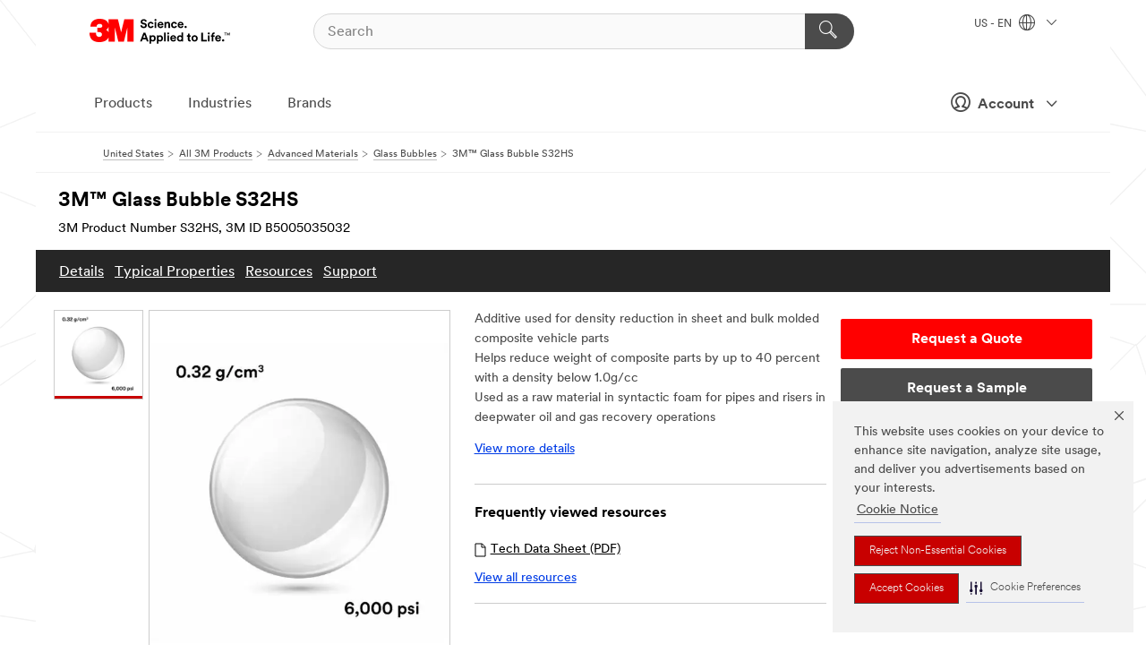

--- FILE ---
content_type: text/html; charset=UTF-8
request_url: https://www.3m.com/3M/en_US/p/d/b5005035032/
body_size: 44964
content:
<!DOCTYPE html>
<html lang="en-US">
 <head><meta http-equiv="X-UA-Compatible" content="IE=EDGE"><script type="text/javascript" src="https://cdn-prod.securiti.ai/consent/auto_blocking/0638aaa2-354a-44c0-a777-ea4db9f7bf8a/6b6b9bd3-ba56-4136-8ed8-6ca3b3b8433b.js"></script><script>(function(){var s=document.createElement('script');s.src='https://cdn-prod.securiti.ai/consent/cookie-consent-sdk-loader.js';s.setAttribute('data-tenant-uuid', '0638aaa2-354a-44c0-a777-ea4db9f7bf8a');s.setAttribute('data-domain-uuid', '6b6b9bd3-ba56-4136-8ed8-6ca3b3b8433b');s.setAttribute('data-backend-url', 'https://app.securiti.ai');s.setAttribute('data-skip-css', 'false');s.defer=true;var parent_node=document.head || document.body;parent_node.appendChild(s);})()</script><style>.m-navbar_loginProfile .m-navbar_loginBtn.m-btn--red {display: none;}.m-navbar_login+.m-navbar_login {margin-right: 0px!important;}</style><script>if (typeof utag_data == 'undefined') utag_data = {};</script><style>.MMM--site-bd .mds-wrapper p{margin:0;}.mds-wrapper .mds-titleWithText_content--body p, .mds-wrapper .mds-stackableimages_container--content p, .mds-wrapper .mds-content-cards_grid_card_body .mds-font_body p, .mds-wrapper .mds-contentCTA_content--body p, .mds-wrapper .mds-accordion_content--text>p, .mds-wrapper .mds-tabs_items--content>div>p, .mds-wrapper .mds-verticaltabs_content--text>p{margin-bottom:15px;}.MMM--site-bd .mds-wrapper .mds-margin_large--bottom{margin-bottom: 20px;}.MMM--site-bd .mds-wrapper .mds-margin_large--top{margin-top: 20px;}.MMM--site-bd .mds-wrapper ol{margin:0;}.MMM--site-bd .mds-wrapper .mds-titleWithText_content--body ol, .MMM--site-bd .mds-wrapper .mds-titleWithText_content--body ul, .MMM--site-bd .mds-wrapper .mds-stackableimages_container--content ol, .MMM--site-bd .mds-wrapper .mds-stackableimages_container--content ul, .MMM--site-bd .mds-wrapper .mds-content-cards_grid_card_body .mds-font_body ol, .MMM--site-bd .mds-wrapper .mds-content-cards_grid_card_body .mds-font_body ul, .MMM--site-bd .mds-wrapper .mds-contentCTA_content--body ol, .MMM--site-bd .mds-wrapper .mds-contentCTA_content--body ul, .MMM--site-bd .mds-wrapper .mds-accordion_content--text>ol, .MMM--site-bd .mds-wrapper .mds-accordion_content--text>ul, .MMM--site-bd .mds-wrapper .mds-tabs_items--content>div>ol, .MMM--site-bd .mds-wrapper .mds-tabs_items--content>div>ul, .MMM--site-bd .mds-wrapper .mds-verticaltabs_content--text>ol, .MMM--site-bd .mds-wrapper .mds-verticaltabs_content--text>ul{padding-left: 22px;}</style>
<title>3M™ Glass Bubble S32HS | 3M United States</title>
  <meta charset="utf-8">
  <meta name="viewport" content="width=device-width, initial-scale=1.0">
<meta name="DCSext.Business" content="Transport & Electronic Bus Group">
<meta name="DCSext.CDC" content="BF">
<meta name="DCSext.Hierarchy" content="GPH10048">
<meta name="DCSext.SnapsPdp" content="3M™ Glass Bubble S32HS">
<meta name="DCSext.ewcd_url" content="Z6_79L2HO02KO3O10Q639V7L0A534 | Z6_79L2HO02KG2450QU1CS5FTFGB4">
<meta name="DCSext.locale" content="en_US">
<meta name="DCSext.page" content="CORP_SNAPS_GPH_US">
<meta name="DCSext.platform" content="FUZE">
<meta name="DCSext.site" content="CORP_SNAPS_GPH">
<meta name="Discontinued" content="false">
<meta name="Keywords" content="3M, Glass Bubbles, S32HS, hollow glass microspheres, polymer additives, high-strength composite parts, low-density composite parts, syntactic foams, automotive, marine, heavy truck, aerospace, oil and gas industries, density reduction, weight reduction, thermal insulation, electric vehicle battery range, fuel economy, spherical shape, production equipment wear, lightweight composite parts, alternative to aluminum, deepwater conditions, buoyancy, soda-lime borosilicate glass, high strength-to-density ratio, Class A paintable finishes, raw material, deepwater oil and gas, pressure rating, resins, syntactic foams, buoyancy modules.">
<meta name="WT.cg_n" content="Product Detail Page">
<meta name="WT.dcsvid" content="">
<meta name="WT.pn_sku" content="B5005035032">
<meta name="application-name" content="MMM-ext">
<meta name="baseurl" content="https://www.3m.com/3M/en_US/p/">
<meta name="dc_coverage" content="US">
<meta name="description" content="3M™ Glass Bubbles S32HS are hollow glass microspheres engineered from water-resistant, chemically-stable soda-lime borosilicate glass. These performance-enhancing polymer additives are used to create high-strength, low-density composite parts and syntactic foams for use in the automotive, marine, heavy truck, aerospace, oil and gas industries.">
<meta name="entity.categoryId" content="GPH10048">
<meta name="format-detection" content="telephone=no">
<meta name="generatedBySNAPS" content="true">
<meta http-equiv="cleartype" content="on">
<meta http-equiv="format-detection" content="telephone=no">
<meta http-equiv="imagetoolbar" content="no">
<meta name="isChild" content="true">
<meta name="isParent" content="false">
<meta name="mmm_id" content="B5005035032">
<meta name="mmmsite" content="CORP_SNAPS_GPH">
<meta name="og:description" content="3M™ Glass Bubbles S32HS are hollow glass microspheres engineered from water-resistant, chemically-stable soda-lime borosilicate glass. These performance-enhancing polymer additives are used to create high-strength, low-density composite parts and syntactic foams for use in the automotive, marine, heavy truck, aerospace, oil and gas industries.">
<meta name="og:image" content="https://multimedia.3m.com/mws/media/2268018J/3m-glass-bubbles-s32hs-image.jpg">
<meta name="og:title" content="3M™ Glass Bubble S32HS">
<meta name="og:url" content="https://www.3m.com/3M/en_US/p/d/b5005035032/">
<meta name="pageType" content="FuzeProductDetail">
<meta name="snapsWcmContent" content="[id-1]=[51b04cb6-6069-43ce-8652-8c023ffc1fd4] -- [id-2]=[d980c8a1-96da-46bc-9cef-affad662608f]">
<meta name="mmm:serp" content="https://www.3m.com/3M/en_US/p/d/b5005035032/"/>
<link rel="canonical" href="https://www.3m.com/3M/en_US/p/d/b5005035032/" /><!--  <PageMap><DataObject type="server"><Attribute name="node">fd-0 | WebSphere_Portal</Attribute>
<Attribute name="placeUniquename">CORP_SNAPS_GPH</Attribute>
<Attribute name="sitebreadcrumb">Z6_79L2HO02KG2450QU1CS5FTFGB4</Attribute>
<Attribute name="themeVersion">2025.12</Attribute>
<Attribute name="pageUniquename">CORP_SNAPS_GPH_US</Attribute>
</DataObject>
<DataObject type="page"><Attribute name="site">Z6_79L2HO02KO3O10Q639V7L0A534 | CORP_SNAPS_GPH</Attribute>
<Attribute name="currentpage">Z6_79L2HO02KG2450QU1CS5FTFGB4</Attribute>
<Attribute name="currentuniquename">CORP_SNAPS_GPH_US</Attribute>
</DataObject>
</PageMap> --><link rel="shortcut icon" type="image/ico" href="/favicon.ico" />
<link rel="apple-touch-icon-precomposed" sizes="57x57" href="/3m_theme_assets/themes/3MTheme/assets/images/unicorn/3M_Bookmark_Icon_57x57.png" />
<link rel="apple-touch-icon-precomposed" sizes="60x60" href="/3m_theme_assets/themes/3MTheme/assets/images/unicorn/3M_Bookmark_Icon_60x60.png" />
<link rel="apple-touch-icon-precomposed" sizes="72x72" href="/3m_theme_assets/themes/3MTheme/assets/images/unicorn/3M_Bookmark_Icon_72x72.png" />
<link rel="apple-touch-icon-precomposed" sizes="76x76" href="/3m_theme_assets/themes/3MTheme/assets/images/unicorn/3M_Bookmark_Icon_76x76.png" />
<link rel="apple-touch-icon-precomposed" sizes="114x114" href="/3m_theme_assets/themes/3MTheme/assets/images/unicorn/3M_Bookmark_Icon_114x114.png" />
<link rel="apple-touch-icon-precomposed" sizes="120x120" href="/3m_theme_assets/themes/3MTheme/assets/images/unicorn/3M_Bookmark_Icon_120x120.png" />
<link rel="apple-touch-icon-precomposed" sizes="144x144" href="/3m_theme_assets/themes/3MTheme/assets/images/unicorn/3M_Bookmark_Icon_144x144.png" />
<link rel="apple-touch-icon-precomposed" sizes="152x152" href="/3m_theme_assets/themes/3MTheme/assets/images/unicorn/3M_Bookmark_Icon_152x152.png" />
<link rel="apple-touch-icon-precomposed" sizes="180x180" href="/3m_theme_assets/themes/3MTheme/assets/images/unicorn/3M_Bookmark_Icon_180x180.png" />
<meta name="msapplication-TileColor" content="#ffffff" />
<meta name="msapplication-square70x70logo" content="/3m_theme_assets/themes/3MTheme/assets/images/unicorn/smalltile.png" />
<meta name="msapplication-square150x150logo" content="/3m_theme_assets/themes/3MTheme/assets/images/unicorn/mediumtile.png" />
<meta name="msapplication-wide310x150logo" content="/3m_theme_assets/themes/3MTheme/assets/images/unicorn/widetile.png" />
<meta name="msapplication-square310x310logo" content="/3m_theme_assets/themes/3MTheme/assets/images/unicorn/largetile.png" />
<link rel="alternate" hreflang="ko-KR" href="https://www.3m.co.kr/3M/ko_KR/p/d/b5005035032/" /><link rel="alternate" hreflang="fr-BE" href="https://www.3mbelgique.be/3M/fr_BE/p/d/b5005035032/" /><link rel="alternate" hreflang="es-MX" href="https://www.3m.com.mx/3M/es_MX/p/d/b5005035032/" /><link rel="alternate" hreflang="fr-CA" href="https://www.3mcanada.ca/3M/fr_CA/p/d/b5005035032/" /><link rel="alternate" hreflang="es-AR" href="https://www.3m.com.ar/3M/es_AR/p/d/b5005035032/" /><link rel="alternate" hreflang="es-CR" href="https://www.3m.co.cr/3M/es_CR/p/d/b5005035032/" /><link rel="alternate" hreflang="zh-TW" href="https://www.3m.com.tw/3M/zh_TW/p/d/b5005035032/" /><link rel="alternate" hreflang="pt-BR" href="https://www.3m.com.br/3M/pt_BR/p/d/b5005035032/" /><link rel="alternate" hreflang="es-CL" href="https://www.3mchile.cl/3M/es_CL/p/d/b5005035032/" /><link rel="alternate" hreflang="de-DE" href="https://www.3mdeutschland.de/3M/de_DE/p/d/b5005035032/" /><link rel="alternate" hreflang="pl-PL" href="https://www.3mpolska.pl/3M/pl_PL/p/d/b5005035032/" /><link rel="alternate" hreflang="en-JM" href="https://www.3m.com.jm/3M/en_JM/p/d/b5005035032/" /><link rel="alternate" hreflang="it-IT" href="https://www.3mitalia.it/3M/it_IT/p/d/b5005035032/" /><link rel="alternate" hreflang="en-US" href="https://www.3m.com/3M/en_US/p/d/b5005035032/" /><link rel="alternate" hreflang="en-CA" href="https://www.3mcanada.ca/3M/en_CA/p/d/b5005035032/" /><link rel="alternate" hreflang="es-CO" href="https://www.3m.com.co/3M/es_CO/p/d/b5005035032/" /><link rel="alternate" hreflang="de-CH" href="https://www.3mschweiz.ch/3M/de_CH/p/d/b5005035032/" /><link rel="alternate" hreflang="en-IN" href="https://www.3mindia.in/3M/en_IN/p/d/b5005035032/" /><link rel="alternate" hreflang="es-NI" href="https://www.3m.com.ni/3M/es_NI/p/d/b5005035032/" /><link rel="alternate" hreflang="en-TT" href="https://www.3m.com.tt/3M/en_TT/p/d/b5005035032/" /><link rel="alternate" hreflang="es-PE" href="https://www.3m.com.pe/3M/es_PE/p/d/b5005035032/" /><link rel="alternate" hreflang="fr-FR" href="https://www.3mfrance.fr/3M/fr_FR/p/d/b5005035032/" /><link rel="alternate" hreflang="de-AT" href="https://www.3maustria.at/3M/de_AT/p/d/b5005035032/" /><link rel="alternate" hreflang="fr-CH" href="https://www.3msuisse.ch/3M/fr_CH/p/d/b5005035032/" /><link rel="alternate" hreflang="en-GB" href="https://www.3m.co.uk/3M/en_GB/p/d/b5005035032/" /><link rel="alternate" hreflang="en-ID" href="https://www.3m.co.id/3M/en_ID/p/d/b5005035032/" /><link rel="stylesheet" href="/3m_theme_assets/themes/3MTheme/assets/css/build/phoenix.css?v=3.183.0" />
<link rel="stylesheet" href="/3m_theme_assets/themes/3MTheme/assets/css/unicorn-icons.css?v=3.183.0" />
<link rel="stylesheet" media="print" href="/3m_theme_assets/themes/3MTheme/assets/css/build/unicorn-print.css?v=3.183.0" />
<link rel="stylesheet" href="/3m_theme_assets/static/MDS/mammoth.css?v=3.183.0" />
<!--[if IE]><![endif]-->
<!--[if (IE 8)|(IE 7)]>
<script type="text/javascript">
document.getElementById("js-main_style").setAttribute("href", "");
</script>

<![endif]-->
<!--[if lte IE 6]><![endif]-->
<script type="text/javascript" src="/3m_theme_assets/themes/3MTheme/assets/scripts/mmmSettings.js"></script><link rel="stylesheet" href="/3m_theme_assets/themes/3MTheme/assets/css/build/gsn.css" />
<link rel="stylesheet" href="/3m_theme_assets/themes/3MTheme/assets/css/static/MyAccountDropdown/MyAccountDropdown.css" />
<script src="https://tags.tiqcdn.com/utag/3m/en-us/prod/utag.sync.js"></script>
<script type="text/javascript" src="/ruxitagentjs_ICANVfghqrux_10327251022105625.js" data-dtconfig="rid=RID_1343646118|rpid=-221309825|domain=3m.com|reportUrl=/rb_bf03069gjb|app=51e330a77f3260d5|owasp=1|featureHash=ICANVfghqrux|srsr=10000|rdnt=1|uxrgce=1|cuc=l6ov268b|mel=100000|dpvc=1|md=mdcc1=cUSER_NAME,mdcc2=a[name='DCSext.Business']@content,mdcc3=a[name='DCSext.CDC']@content,mdcc4=a[name='DCSext.Hierarchy']@content,mdcc5=a[name='DCSext.locale']@content,mdcc6=ahtml@lang|lastModification=1765191083284|mdp=mdcc2,mdcc3,mdcc4,mdcc5,mdcc6|tp=500,50,0|srbbv=2|agentUri=/ruxitagentjs_ICANVfghqrux_10327251022105625.js"></script>
<script>(window.BOOMR_mq=window.BOOMR_mq||[]).push(["addVar",{"rua.upush":"false","rua.cpush":"true","rua.upre":"false","rua.cpre":"false","rua.uprl":"false","rua.cprl":"false","rua.cprf":"false","rua.trans":"SJ-0a4745cf-7185-41bc-95fc-eab5ad4bddda","rua.cook":"false","rua.ims":"false","rua.ufprl":"false","rua.cfprl":"true","rua.isuxp":"false","rua.texp":"norulematch","rua.ceh":"false","rua.ueh":"false","rua.ieh.st":"0"}]);</script>
                              <script>!function(e){var n="https://s.go-mpulse.net/boomerang/";if("False"=="True")e.BOOMR_config=e.BOOMR_config||{},e.BOOMR_config.PageParams=e.BOOMR_config.PageParams||{},e.BOOMR_config.PageParams.pci=!0,n="https://s2.go-mpulse.net/boomerang/";if(window.BOOMR_API_key="JXQGZ-MQTTH-LPLP3-XXLJ3-2CUSC",function(){function e(){if(!o){var e=document.createElement("script");e.id="boomr-scr-as",e.src=window.BOOMR.url,e.async=!0,i.parentNode.appendChild(e),o=!0}}function t(e){o=!0;var n,t,a,r,d=document,O=window;if(window.BOOMR.snippetMethod=e?"if":"i",t=function(e,n){var t=d.createElement("script");t.id=n||"boomr-if-as",t.src=window.BOOMR.url,BOOMR_lstart=(new Date).getTime(),e=e||d.body,e.appendChild(t)},!window.addEventListener&&window.attachEvent&&navigator.userAgent.match(/MSIE [67]\./))return window.BOOMR.snippetMethod="s",void t(i.parentNode,"boomr-async");a=document.createElement("IFRAME"),a.src="about:blank",a.title="",a.role="presentation",a.loading="eager",r=(a.frameElement||a).style,r.width=0,r.height=0,r.border=0,r.display="none",i.parentNode.appendChild(a);try{O=a.contentWindow,d=O.document.open()}catch(_){n=document.domain,a.src="javascript:var d=document.open();d.domain='"+n+"';void(0);",O=a.contentWindow,d=O.document.open()}if(n)d._boomrl=function(){this.domain=n,t()},d.write("<bo"+"dy onload='document._boomrl();'>");else if(O._boomrl=function(){t()},O.addEventListener)O.addEventListener("load",O._boomrl,!1);else if(O.attachEvent)O.attachEvent("onload",O._boomrl);d.close()}function a(e){window.BOOMR_onload=e&&e.timeStamp||(new Date).getTime()}if(!window.BOOMR||!window.BOOMR.version&&!window.BOOMR.snippetExecuted){window.BOOMR=window.BOOMR||{},window.BOOMR.snippetStart=(new Date).getTime(),window.BOOMR.snippetExecuted=!0,window.BOOMR.snippetVersion=12,window.BOOMR.url=n+"JXQGZ-MQTTH-LPLP3-XXLJ3-2CUSC";var i=document.currentScript||document.getElementsByTagName("script")[0],o=!1,r=document.createElement("link");if(r.relList&&"function"==typeof r.relList.supports&&r.relList.supports("preload")&&"as"in r)window.BOOMR.snippetMethod="p",r.href=window.BOOMR.url,r.rel="preload",r.as="script",r.addEventListener("load",e),r.addEventListener("error",function(){t(!0)}),setTimeout(function(){if(!o)t(!0)},3e3),BOOMR_lstart=(new Date).getTime(),i.parentNode.appendChild(r);else t(!1);if(window.addEventListener)window.addEventListener("load",a,!1);else if(window.attachEvent)window.attachEvent("onload",a)}}(),"".length>0)if(e&&"performance"in e&&e.performance&&"function"==typeof e.performance.setResourceTimingBufferSize)e.performance.setResourceTimingBufferSize();!function(){if(BOOMR=e.BOOMR||{},BOOMR.plugins=BOOMR.plugins||{},!BOOMR.plugins.AK){var n="true"=="true"?1:0,t="",a="aog2jbaxhzn4m2lqk2sq-f-eff1c1943-clientnsv4-s.akamaihd.net",i="false"=="true"?2:1,o={"ak.v":"39","ak.cp":"634013","ak.ai":parseInt("289363",10),"ak.ol":"0","ak.cr":9,"ak.ipv":4,"ak.proto":"h2","ak.rid":"2c5f8cf4","ak.r":47358,"ak.a2":n,"ak.m":"dsca","ak.n":"essl","ak.bpcip":"3.141.164.0","ak.cport":47914,"ak.gh":"23.208.24.237","ak.quicv":"","ak.tlsv":"tls1.3","ak.0rtt":"","ak.0rtt.ed":"","ak.csrc":"-","ak.acc":"","ak.t":"1768969893","ak.ak":"hOBiQwZUYzCg5VSAfCLimQ==dC1+yy4l1g0pdViQcrdsc3c2mW3uMzPy8eVQWlbhigegCqGooqDHp8pfsKj6U61Rq9EuEs6utuzjbcp02XVW/b4QY3Gj9o1zCeqz8+e/7yt/aY30dE9oagdPxzKMrIWOp+fU6QlSZGVD34vmiealqxhxlu7KJ4X6pGLMO2nkU8ZRigSyxON+bhlwHc7fGLD/x6EX7kpC1hFSRA2ieqduzsn7DlfviDszFfDV4lHQ2Xs4mBE+RM0TEOfVCEVM5ujcefoA3l2w51+FGdSU9QvBVxU7Vc7zDSlob4VxULkf2oBtokWm5V/QIKTWdmRXQfckCJXjiPGPZ2P8u4FDso8OroEelS5LPH4NF/ziGnntTtp1OMXdFEr2GJq5T6KZRA+myEW3Txfu5DSyUHvWbGsE6KPYc0/znBvY/IO80bbF6YE=","ak.pv":"232","ak.dpoabenc":"","ak.tf":i};if(""!==t)o["ak.ruds"]=t;var r={i:!1,av:function(n){var t="http.initiator";if(n&&(!n[t]||"spa_hard"===n[t]))o["ak.feo"]=void 0!==e.aFeoApplied?1:0,BOOMR.addVar(o)},rv:function(){var e=["ak.bpcip","ak.cport","ak.cr","ak.csrc","ak.gh","ak.ipv","ak.m","ak.n","ak.ol","ak.proto","ak.quicv","ak.tlsv","ak.0rtt","ak.0rtt.ed","ak.r","ak.acc","ak.t","ak.tf"];BOOMR.removeVar(e)}};BOOMR.plugins.AK={akVars:o,akDNSPreFetchDomain:a,init:function(){if(!r.i){var e=BOOMR.subscribe;e("before_beacon",r.av,null,null),e("onbeacon",r.rv,null,null),r.i=!0}return this},is_complete:function(){return!0}}}}()}(window);</script></head>
<body class="MMM--bodyContain MMM--body_1440"><div class="MMM--skipMenu" id="top"><ul class="MMM--skipList"><li><a href="#js-gsnMenu">Go to US Navigation</a></li><li><a href="#ssnMenu">Go to GPH  Navigation</a></li><li><a href="#pageContent">Go to Page Content</a></li><li><a href="#js-searchBar">Go to Search</a></li><li><a href="#help--links">Go to Contact Information</a></li><li><a href="/3M/en_US/company-us/site-map/">Go to Site Map</a></li></ul>
</div>

    <div id="js-bodyWrapper" class="MMM--themeWrapper">
        <div class="m-dropdown-list_overlay"></div>
    <nav class="m-nav">      
      <div class="is-header_container h-fitWidth m-header_container">
        <div class="m-header">          
          <a href="https://www.3m.com/" aria-label="3M Logo - Opens in a new window" class="is-3MLogo m-header_logo l-smallMarginRight h-linkNoUnderline l-centerVertically" title="3M in the United States">
            <img class="h-onDesktop m-header_logoImg" src="/3m_theme_assets/themes/3MTheme/assets/images/unicorn/Logo.svg" alt="3M Logo" />
            <img class="h-notOnDesktop l-img" src="/3m_theme_assets/themes/3MTheme/assets/images/unicorn/Logo_mobile.png" alt="3M Logo" />
          </a>                          

          

<div class="m-header_search l-smallMarginRight">
  <form class="h-fitHeight" id="typeahead-root" action="/3M/en_US/p/">
    <input id="js-searchBar" class="m-header_searchbar h-fitWidth h-fitHeight l-centerVertically is-searchbar" name="Ntt" type="search" placeholder="Search" aria-label="Search">
    <button class="m-header_searchbutton" type="submit" value="Search" aria-label="Search">
      <i class="MMM--icn MMM--icn_search color--white"></i>
    </button>
  </form>
</div>


          <div style="display: inline-block" class="h-notOnDesktop">
            <div class="m-header_menu l-centerVertically h-notOnDesktop">
              <a href="#" class="h-linkNoUnderline link--dark is-header_menuLink is-collapsed m-header_menuLink" aria-haspopup="true" aria-controls="navOptions" aria-label="Open Navigation" data-openlabel="Open Navigation" data-closelabel="Close">
                <i class="MMM--icn MMM--icn_hamburgerMenu is-header_menuIcon m-header_menuIcn"></i>
              </a>
              <i class="MMM--icn MMM--icn_close link--dark m-header_hiddenIcn m-header_menuIcn"></i>
            </div>
          </div>
          <div class="m-header--fix"></div>
        </div>
                
        
        <div class="m-header-madbar h-notOnDesktop">
          <div class="MAD-Bar">
            <div class="m-account mad-section">
              <div class="is-mkplCart" data-cart="true"></div>
              <a href="#" role="button" class="m-btn m-btn--free font--size m-navbar_loginBtn m-navbar_profileBtn link--dark is-header_madSI is-closed is-signInToggle" target="_self">
                <i class="MMM--icn MMM--icn_userHollow large-icn"></i>
                Account
                <i class="MMM--icn MMM--icn_down_arrow mad-barSI-arrow"></i>
              </a>
              
            </div>
          </div>
        </div>
                
        <div class="m-header_overlay"></div>
        
        <!-- Profile Management Pop-Up -->
              <div class="m-navbar m-navbar-noStyle">
               <div class=" is-signInPopUp h-hidden">
                <div class="m-navbar_signInPopup font--standard mad-menu-container" aria-modal="true">                           
                  
                  <div class="MyLogOut MySignIn">
                    <a target="_self" class="externalSameWdw" rel="nofollow" href="https://www.3m.com/my3M/en_US/p/" class="m-btn--red font--size m-signOutBtn_lg">Sign In</a>
                  </div>
                  
                  <div class="signIn-linkBox">
                    <a href="https://order.3m.com/store/bComUSSite/en_US/login">Sign in to bCom</a>
                  </div>
                </div> 
               </div> 
              </div>            
            

        <div class="is-dropdown h-hidden m-navbar_container">
          <div class="m-navbar_overlay h-fitHeight h-notOnMobile is-overlay h-notOnDesktop"></div>
          <div class="m-navbar">
            <div class="m-navbar_level-1 js-navbar_level-1">

              
	          <div class="m-navbar_login m-navbar_loginProfile h-notOnMobile h-notOnTablet h-onDesktop">
              <div class="mad-section"><div class="is-mkplCart" data-cart="true"></div>
                <a href="#" class="m-btn m-btn--free font--size m-navbar_loginBtn m-navbar_signInBtn link--dark is-signInToggle is-header_madDesktopSI">
                  <i class="MMM--icn MMM--icn_userHollow l-centerVertically large-icn" style="padding-left: 10px; font-weight: bold;"></i>
                  Account
                  <i class="MMM--icn mad-barSI-arrow MMM--icn_down_arrow" style="padding-left: 10px; font-size: 11px;"></i>
                </a>
              </div>
            </div>
 
              <div class="m-navbar_localization l-centerVertically">
                <a href="#" class="link--dark l-centerVertically is-localeToggle">US - EN
                  <i class="MMM--icn MMM--icn_localizationGlobe l-centerVertically m-navbar_localGlobe" style="padding-left: 5px;"></i>
                  <i class="MMM--icn MMM--icn_down_arrow h-onDesktop" style="padding-left: 10px; font-size: 11px;"></i></a>
              </div>
              <div id="js-gsnMenu" class="m-navbar_nav">

                
<ul id="navOptions" role="menubar">
<li class="m-navbar_listItem">
        <a href="#" id="navbar_link-products" class="is-navbar_link m-navbar_link" aria-haspopup="true" aria-expanded="false">Products</a>
      </li><li class="m-navbar_listItem">
        <a href="#" id="navbar_link-industries" class="is-navbar_link m-navbar_link" aria-haspopup="true" aria-expanded="false">Industries</a>
      </li><li class="m-navbar_listItem">
          <a href="/3M/en_US/company-us/our-brands/" class="m-navbar_link">Brands</a>
        </li>
        
</ul>
<div class="m-navbar_localOverlay is-localePopUp h-hidden">
  <div class="m-navbar_localPopup m-navbar_popup font--standard" aria-modal="true" role="dialog" aria-label="language switcher dialog">
    <button
      class="m-navbar-localClose m-btn--close color--silver is-close h-notOnDesktop"
      aria-label="Close"><i class="MMM--icn MMM--icn_close"></i></button>
    <div class="font--standard m-navbar_popupTitle">3M in the United States</div>
    <form>
      <div class="font--standard m-navbar_popupOptions"><input type="radio" name="locale" value="https://www.3m.com/3M/en_US/p/d/b5005035032/" id="locale-us-en" class="m-radioInput" checked>
      	    <label class="m-radioInput_label" for="locale-us-en">English - EN</label><br></div>
      <a href="/3M/en_US/select-location/" aria-label="Change 3M Location" class="link">Change 3M Location</a>
      <button type="submit" value="Submit" class="m-btn m-btn--red m-navbar_localeSave is-saveLocale">Save</button>
    </form>
  </div>
  <div class="m-overlay h-onDesktop is-close"></div>
</div>
              </div>
            </div>

            <div class="m-dropdown-list js-navbar_level-2">

              <!-- Dropdown Lists Header -->
<div class="m-dropdown-list_header">
  <button class="m-dropdown-list_backBtn js-dropdown-list_backBtn">
    <i class="MMM--icn MMM--icn_lt2"></i>
  </button>
  <div class="m-dropdown-list_title">
<label id="dropdown-list_products-title">Products</label>
      <label id="dropdown-list_industries-title">Industries</label>
      
  </div>
</div><!-- End of the dropdown list header --><ul id="products-list" class="l-dropdown-list_container" role="menu" aria-hidden="true"><li class="l-dropdown-list" role="menuitem">
      <a href="/3M/en_US/p/c/abrasives/" aria-label="Abrasives" class="isInside MMM--basicLink">
        Abrasives
      </a>
    </li><li class="l-dropdown-list" role="menuitem">
      <a href="/3M/en_US/p/c/adhesives/" aria-label="Adhesives, Sealants & Fillers" class="isInside MMM--basicLink">
        Adhesives, Sealants & Fillers
      </a>
    </li><li class="l-dropdown-list" role="menuitem">
      <a href="/3M/en_US/p/c/advanced-materials/" aria-label="Advanced Materials" class="isInside MMM--basicLink">
        Advanced Materials
      </a>
    </li><li class="l-dropdown-list" role="menuitem">
      <a href="/3M/en_US/p/c/automotive-parts-hardware/" aria-label="Automotive Parts & Hardware" class="isInside MMM--basicLink">
        Automotive Parts & Hardware
      </a>
    </li><li class="l-dropdown-list" role="menuitem">
      <a href="/3M/en_US/p/c/building-materials/" aria-label="Building Materials" class="isInside MMM--basicLink">
        Building Materials
      </a>
    </li><li class="l-dropdown-list" role="menuitem">
      <a href="/3M/en_US/p/c/cleaning-supplies/" aria-label="Cleaning Supplies" class="isInside MMM--basicLink">
        Cleaning Supplies
      </a>
    </li><li class="l-dropdown-list" role="menuitem">
      <a href="/3M/en_US/p/c/coatings/" aria-label="Coatings" class="isInside MMM--basicLink">
        Coatings
      </a>
    </li><li class="l-dropdown-list" role="menuitem">
      <a href="/3M/en_US/p/c/compounds-polishes/" aria-label="Compounds & Polishes" class="isInside MMM--basicLink">
        Compounds & Polishes
      </a>
    </li><li class="l-dropdown-list" role="menuitem">
      <a href="/3M/en_US/p/c/electrical/" aria-label="Electrical" class="isInside MMM--basicLink">
        Electrical
      </a>
    </li><li class="l-dropdown-list" role="menuitem">
      <a href="/3M/en_US/p/c/electronics-components/" aria-label="Electronics Materials & Components" class="isInside MMM--basicLink">
        Electronics Materials & Components
      </a>
    </li><li class="l-dropdown-list" role="menuitem">
      <a href="/3M/en_US/p/c/films-sheeting/" aria-label="Films & Sheeting" class="isInside MMM--basicLink">
        Films & Sheeting
      </a>
    </li><li class="l-dropdown-list" role="menuitem">
      <a href="/3M/en_US/p/c/filtration-separation/" aria-label="Filtration & Separation" class="isInside MMM--basicLink">
        Filtration & Separation
      </a>
    </li><li class="l-dropdown-list" role="menuitem">
      <a href="/3M/en_US/p/c/home/" aria-label="Home" class="isInside MMM--basicLink">
        Home
      </a>
    </li><li class="l-dropdown-list" role="menuitem">
      <a href="/3M/en_US/p/c/insulation/" aria-label="Insulation" class="isInside MMM--basicLink">
        Insulation
      </a>
    </li><li class="l-dropdown-list" role="menuitem">
      <a href="/3M/en_US/p/c/lab-supplies-testing/" aria-label="Lab Supplies & Testing" class="isInside MMM--basicLink">
        Lab Supplies & Testing
      </a>
    </li><li class="l-dropdown-list" role="menuitem">
      <a href="/3M/en_US/p/c/labels/" aria-label="Labels" class="isInside MMM--basicLink">
        Labels
      </a>
    </li><li class="l-dropdown-list" role="menuitem">
      <a href="/3M/en_US/p/c/lubricants/" aria-label="Lubricants" class="isInside MMM--basicLink">
        Lubricants
      </a>
    </li><li class="l-dropdown-list" role="menuitem">
      <a href="/3M/en_US/p/c/medical/" aria-label="Medical" class="isInside MMM--basicLink">
        Medical
      </a>
    </li><li class="l-dropdown-list" role="menuitem">
      <a href="/3M/en_US/p/c/office-supplies/" aria-label="Office Supplies" class="isInside MMM--basicLink">
        Office Supplies
      </a>
    </li><li class="l-dropdown-list" role="menuitem">
      <a href="/3M/en_US/p/c/ppe/" aria-label="Personal Protective Equipment" class="isInside MMM--basicLink">
        Personal Protective Equipment
      </a>
    </li><li class="l-dropdown-list" role="menuitem">
      <a href="/3M/en_US/p/c/signage-marking/" aria-label="Signage & Marking" class="isInside MMM--basicLink">
        Signage & Marking
      </a>
    </li><li class="l-dropdown-list" role="menuitem">
      <a href="/3M/en_US/p/c/tapes/" aria-label="Tapes" class="isInside MMM--basicLink">
        Tapes
      </a>
    </li><li class="l-dropdown-list" role="menuitem">
      <a href="/3M/en_US/p/c/tools-equipment/" aria-label="Tools & Equipment" class="isInside MMM--basicLink">
        Tools & Equipment
      </a>
    </li><li class="l-dropdown-list_last-item" role="menuitem"><a class="l-dropdown-list_view-all-products" href="/3M/en_US/p/">View all 3M products</a>     
      <button class="m-btn js-backtoTopBtn">
        <i class="MMM--icn MMM--icn_arrowUp"></i>
      </button>
    </li></ul>
<ul id="industries-list" class="l-dropdown-list_container" role="menu" aria-hidden="true"><li class="l-dropdown-list" role="menuitem">
      <a href="/3M/en_US/automotive-us/" aria-label="Automotive" class="MMM--basicLink">
        Automotive
      </a>
    </li><li class="l-dropdown-list" role="menuitem">
      <a href="/3M/en_US/commercial-solutions-us/" aria-label="Commercial Solutions" class="MMM--basicLink">
        Commercial Solutions
      </a>
    </li><li class="l-dropdown-list" role="menuitem">
      <a href="/3M/en_US/consumer-us/" aria-label="Consumer Markets" class="MMM--basicLink">
        Consumer Markets
      </a>
    </li><li class="l-dropdown-list" role="menuitem">
      <a href="/3M/en_US/design-construction-us/" aria-label="Design & Construction" class="MMM--basicLink">
        Design & Construction
      </a>
    </li><li class="l-dropdown-list" role="menuitem">
      <a href="/3M/en_US/electronics-us/" aria-label="Electronics" class="MMM--basicLink">
        Electronics
      </a>
    </li><li class="l-dropdown-list" role="menuitem">
      <a href="/3M/en_US/energy-us/" aria-label="Energy" class="MMM--basicLink">
        Energy
      </a>
    </li><li class="l-dropdown-list" role="menuitem">
      <a href="/3M/en_US/government-us/" aria-label="Government" class="MMM--basicLink">
        Government
      </a>
    </li><li class="l-dropdown-list" role="menuitem">
      <a href="/3M/en_US/manufacturing-us/" aria-label="Manufacturing" class="MMM--basicLink">
        Manufacturing
      </a>
    </li><li class="l-dropdown-list" role="menuitem">
      <a href="/3M/en_US/safety-us/" aria-label="Safety" class="MMM--basicLink">
        Safety
      </a>
    </li><li class="l-dropdown-list" role="menuitem">
      <a href="/3M/en_US/transportation-us/" aria-label="Transportation" class="MMM--basicLink">
        Transportation
      </a>
    </li><div class="l-dropdown-list_industries-image">
      <img class="img img_stretch mix-MMM--img_fancy" src="https://multimedia.3m.com/mws/media/1812021O/industry-feature-image.png" alt="An auto factory worker inspecting car production line.">
      <p>At 3M, we discover and innovate in nearly every industry to help solve problems around the world.</p>
    </div></ul>


            </div>            
          </div>
        </div>
      </div>
    </nav>
    <div class="m-navbar_profileOverlay is-profileToggle is-close h-hidden"></div>
    <div class="m-navbar_signInOverlay m-overlay is-signInToggle is-close h-hidden"></div>
<div class="MMM--site-bd">
  <div class="MMM--grids" id="pageContent">
  <div class="MMM--siteNav">
  <div class="MMM--breadcrumbs_theme">
  <ol class="MMM--breadcrumbs-list" itemscope itemtype="https://schema.org/BreadcrumbList"><li itemprop="itemListElement" itemscope itemtype="https://schema.org/ListItem"><a href="/3M/en_US/company-us/" itemprop="item"><span itemprop="name">United States</span></a><i class="MMM--icn MMM--icn_breadcrumb"></i>
          <meta itemprop="position" content="1" /></li><li itemprop="itemListElement" itemscope itemtype="https://schema.org/ListItem"><a href="/3M/en_US/p/" itemprop="item"><span itemprop="name">All 3M Products</span></a><i class="MMM--icn MMM--icn_breadcrumb"></i>
          <meta itemprop="position" content="2" /></li><li itemprop="itemListElement" itemscope itemtype="https://schema.org/ListItem"><a href="https://www.3m.com/3M/en_US/p/c/advanced-materials/" itemprop="item"><span itemprop="name">Advanced Materials</span></a><i class="MMM--icn MMM--icn_breadcrumb"></i>
          <meta itemprop="position" content="3" /></li><li itemprop="itemListElement" itemscope itemtype="https://schema.org/ListItem"><a href="https://www.3m.com/3M/en_US/p/c/advanced-materials/glass-bubbles/" itemprop="item"><span itemprop="name">Glass Bubbles</span></a><i class="MMM--icn MMM--icn_breadcrumb"></i>
          <meta itemprop="position" content="4" /></li><li itemprop="itemListElement" itemscope itemtype="https://schema.org/ListItem"><span itemprop="name">3M™ Glass Bubble S32HS</span><link itemprop="url" href="#"><meta itemprop="position" content="5" /></li></ol>
  
</div>

        </div><div class="hiddenWidgetsDiv">
	<!-- widgets in this container are hidden in the UI by default -->
	<div class='component-container ibmDndRow hiddenWidgetsContainer id-Z7_QF7D0M9OVT81LG4OV2MTGPFBO6' name='ibmHiddenWidgets' ></div><div style="clear:both"></div>
</div>

<div class="MMM--grids">
  <div class='component-container MMM--grids-col_single MMM--grids-col ibmDndColumn id-Z7_B2E5FFI8HB6D9VUQN22U8S8KR1' name='ibmMainContainer' ><div class='component-control id-Z7_79L2HO02KG2450QU1CS5FTFGR4' ><span id="Z7_79L2HO02KG2450QU1CS5FTFGR4"></span><html><head><meta name="viewport" content="width=device-width"/><script>window.__INITIAL_DATA = {"isParent":false,"productDetails":{"hasMoreOptions":false,"imageUrl":"https://multimedia.3m.com/mws/media/2268018J/3m-glass-bubbles-s32hs-image.jpg","altText":"Image for 3M Glass Bubbles S32HS","name":"3M™ Glass Bubble S32HS","stockNumber":"B5005035032","originalMmmid":"B5005035032","productNumber":"S32HS","shortDescription":"3M™ Glass Bubbles S32HS are hollow glass microspheres engineered from water-resistant, chemically-stable soda-lime borosilicate glass. These performance-enhancing polymer additives are used to create high-strength, low-density composite parts and syntactic foams for use in the automotive, marine, heavy truck, aerospace, oil and gas industries.","longDescription":"[base64]","divisionName":"Transport & Electronic Bus Group","divisionCode":"BF","categoryId":"GPH10048","industryId":"","canonical":"https://www.3m.com/3M/en_US/p/d/b5005035032/","discontinued":false},"benefits":["Additive used for density reduction in sheet and bulk molded composite vehicle parts","Helps reduce weight of composite parts by up to 40 percent with a density below 1.0g/cc","Used as a raw material in syntactic foam for pipes and risers in deepwater oil and gas recovery operations","Low thermal conductivity ideal for demanding deepwater conditions","Allows greater density reduction at lower filler loadings to maintain composite strength of automotive parts","Enables automotive parts with Class A paintable finishes","Can significantly help improve fuel economy and extend electric vehicle battery range","Spherical shape and moderate hardness help reduce production equipment wear","Enables production of ultra-lightweight composite parts that may offer a lower cost alternative to aluminum in many applications","In thermal insulation, reduces oil and gas pipeline weight by >50% compared to pipe-in-pipe constructions","High strength-to-density ratio enables maximum net buoyancy for deepwater applications"],"classificationAttributes":[{"label":"Appearance (Unaided Eye)","identifier":"attrh1351","values":["White Powder"],"assignment":"techspec"},{"label":"Application","identifier":"6xxzw31vvz","values":["Performance Enhancing","Viscosity Management","Dielectric Property Enhancement","Dimensional Stability","Light Diffusion"],"assignment":"techspec"},{"label":"Brands","identifier":"brand0","values":["3M™"]},{"label":"Composition","identifier":"sngpfvk0w9","values":["Soda-lime Borosilicate Glass"],"assignment":"techspec"},{"label":"Crush Strength (Imperial)","identifier":"attrh1358","values":["6000 psi (90% Minimum Fractional Survival)"],"assignment":"techspec"},{"label":"Crush Strength (Metric)","identifier":"attrh163","values":["41.37 MPa (90% Minimum Fractional Survival)"],"assignment":"techspec"},{"label":"Product Usage","identifier":"attra1839","values":["Sheet Molding Compounds","Bulk Molding Compounds","Structural Composites","Thermoset Composites","Profile Extrusion","Non-structural Composites"],"assignment":"techspec"},{"label":"Shape","identifier":"da_7kb1s6pn16","values":["Thin-walled Hollow Spheres"],"assignment":"techspec"},{"label":"Typical Density","identifier":"attrh1353","values":["0.32 g/cc"],"assignment":"techspec"},{"label":"Typical Median Particle Diameter","identifier":"attrh1354","values":["25 µm"],"assignment":"techspec"}],"breadCrumb":[{"value":"All Products","removeUrl":"https://www.3m.com/3M/en_US/p/","gphId":"GPH19999"},{"value":"Advanced Materials","removeUrl":"https://www.3m.com/3M/en_US/p/c/advanced-materials/","gphId":"GPH10020"},{"value":"Glass Bubbles","removeUrl":"https://www.3m.com/3M/en_US/p/c/advanced-materials/glass-bubbles/","gphId":"GPH10048"},{"value":"3M™ Glass Bubble S32HS"}],"media":[{"url":"https://multimedia.3m.com/mws/media/2268018J/3m-glass-bubbles-s32hs-image.jpg","altText":"Image for 3M Glass Bubbles S32HS","usageCode":"main_image"}],"mediaMore":false,"resources":[{"dmrId":"1516070","url":"https://multimedia.3m.com/mws/media/1516070J/3m-tm-glass-bubbles-s32hs.jpg","originalUrl":"https://multimedia.3m.com/mws/media/1516070O/3m-tm-glass-bubbles-s32hs.pdf?&fn=13149-Glass-Bubbles-S32HS-DataSheet-98-0212-4280-9-Celum.pdf","title":"3M™ Glass Bubbles S32HS","mimeType":"application/pdf","fileSize":0,"altText":"3M(TM) Glass Bubbles S32HS","contentType":"Data Sheets"}],"resourcesMore":false,"tds":[{"url":"https://multimedia.3m.com/mws/media/1516070J/3m-tm-glass-bubbles-s32hs.jpg","mimeType":"application/pdf","originalUrl":"https://multimedia.3m.com/mws/media/1516070O/3m-tm-glass-bubbles-s32hs.pdf?&fn=13149-Glass-Bubbles-S32HS-DataSheet-98-0212-4280-9-Celum.pdf","fileSize":0}],"moreOptions":{"baseId":"B5005035032","terminalCategory":"GPH10048","totalSelected":1,"childHasCcSubId":false,"displayTable":false,"options":[]},"mediaOffset":0,"mediaMoreCount":0,"ctaInfo":{"leadFormId":"51b04cb6-6069-43ce-8652-8c023ffc1fd4","leadFormLabel":"Request a Quote","leadFormTitle":"Request a Quote","leadFormId2":"d980c8a1-96da-46bc-9cef-affad662608f","leadFormLabel2":"Request a Sample","leadFormTitle2":"Request a Sample"},"replacement":{"discontinued":false,"is_product_new":false},"keywords":["3M, Glass Bubbles, S32HS, hollow glass microspheres, polymer additives, high-strength composite parts, low-density composite parts, syntactic foams, automotive, marine, heavy truck, aerospace, oil and gas industries, density reduction, weight reduction, thermal insulation, electric vehicle battery range, fuel economy, spherical shape, production equipment wear, lightweight composite parts, alternative to aluminum, deepwater conditions, buoyancy, soda-lime borosilicate glass, high strength-to-density ratio, Class A paintable finishes, raw material, deepwater oil and gas, pressure rating, resins, syntactic foams, buoyancy modules."],"resourcesAggs":[{"label":"Data Sheets","count":1,"typeCode":"data_sheets"}],"hreflang":{"de_AT":"https://www.3maustria.at/3M/de_AT/p/d/b5005035032/","it_IT":"https://www.3mitalia.it/3M/it_IT/p/d/b5005035032/","pl_PL":"https://www.3mpolska.pl/3M/pl_PL/p/d/b5005035032/","fr_BE":"https://www.3mbelgique.be/3M/fr_BE/p/d/b5005035032/","pt_BR":"https://www.3m.com.br/3M/pt_BR/p/d/b5005035032/","fr_FR":"https://www.3mfrance.fr/3M/fr_FR/p/d/b5005035032/","de_DE":"https://www.3mdeutschland.de/3M/de_DE/p/d/b5005035032/","zh_TW":"https://www.3m.com.tw/3M/zh_TW/p/d/b5005035032/","de_CH":"https://www.3mschweiz.ch/3M/de_CH/p/d/b5005035032/","en_TT":"https://www.3m.com.tt/3M/en_TT/p/d/b5005035032/","es_MX":"https://www.3m.com.mx/3M/es_MX/p/d/b5005035032/","es_CO":"https://www.3m.com.co/3M/es_CO/p/d/b5005035032/","en_JM":"https://www.3m.com.jm/3M/en_JM/p/d/b5005035032/","es_CL":"https://www.3mchile.cl/3M/es_CL/p/d/b5005035032/","es_PE":"https://www.3m.com.pe/3M/es_PE/p/d/b5005035032/","fr_CA":"https://www.3mcanada.ca/3M/fr_CA/p/d/b5005035032/","es_CR":"https://www.3m.co.cr/3M/es_CR/p/d/b5005035032/","es_AR":"https://www.3m.com.ar/3M/es_AR/p/d/b5005035032/","es_NI":"https://www.3m.com.ni/3M/es_NI/p/d/b5005035032/","fr_CH":"https://www.3msuisse.ch/3M/fr_CH/p/d/b5005035032/","en_GB":"https://www.3m.co.uk/3M/en_GB/p/d/b5005035032/","en_ID":"https://www.3m.co.id/3M/en_ID/p/d/b5005035032/","ko_KR":"https://www.3m.co.kr/3M/ko_KR/p/d/b5005035032/","en_US":"https://www.3m.com/3M/en_US/p/d/b5005035032/","en_CA":"https://www.3mcanada.ca/3M/en_CA/p/d/b5005035032/","en_IN":"https://www.3mindia.in/3M/en_IN/p/d/b5005035032/"},"translations":{"play":"Play","viewBuyingOptions":"View buying options","techDataSheet":"Tech Data Sheet","clearAll":"Clear all","chatUnavailable":"Chat unavailable","plusXMore":"+# more","userInstructions":"User Instructions","price":"Price","faq":"Frequently asked questions","options":"options","whereToBuy":"Where to buy","legalDisclaimer":"Legal disclaimer","viewLegalDisclaimer":"View legal disclaimer","productOptions":"Product options","clickTapZoom":"Click or tap image to zoom in","replacedBy":"Replaced by","upc":"UPC","hoverImageZoom":"Hover over image to zoom in","thankYouMessage":"Our Goal is to respond to your request within 24 hours. Some questions, however, may need further investigation to provide you with appropriate response.","viewMoreDetails":"View more details","notApplicable":"Not applicable","productNameID":"Product Name and IDs","recentlyViewed":"Recently viewed","supportDescription":"Need help finding the right product for your project? Contact us if you need product, technical or application advice or want to collaborate with a 3M technical specialist {#}","showMore":"Show more","frequentBoughtTogether":"Related products","emailRequired":"Enter your email address","allResults":"All Results","lastName":"Last name (optional)","dragSpin":"Drag to spin","stockNumber":"Stock #","loveToHearFeedback":"We'd love to hear from you. Please leave us some feedback as we are always trying to improve our experiences. ","dimensionsClassifications":"Dimensions and Classifications ","disclaimerURL":"https://www.3m.com/3M/en_US/company-us/privacy-policy/","nsn":"NSN","availability":"Availability","matching":"matching","products":"Products","customerReviews":"Customer reviews","disclaimerOpening":"The information you provide on this Contact Us form will be used to respond to your request and as further described in our","pageTop":"Top","close":"Close","product":"product","more":"More","messageUsHeader":"Message us","change":"Change","viewAllProductOptions":"View all X product options","highlights":"Highlights","safetyDataSheet":"Safety Data Sheet","specificationsAlternate":"Typical properties","emailAddressRetype":"Retype your email address","frequentlyViewedResources":"Frequently viewed resources","partNumber":"Part Number","selectProductOptionsForIDs":"Select product options for IDs","open":"Open","invalidEmailAddress":"Invalid email address","country":"3M United States","thankYouHeader":"Thank you for contacting 3M","documentNumber":"Document Number","relatedProducts":"Similar products","threeSixtySpin":"360","specifications":"Specifications","closeSection":"Close this section","emailAddress":"Email address","similarProducts":"Similar products","emailAddressFailure":"Email addresses do not match","reviews":"Reviews","learnWTB":"Learn where to buy","supportTitle":"Connect with us. We’re here to help.","details":"Details","all":"All","frequentlyBoughtTogetherTemp":"Frequently bought together","messageUsIntro":"We welcome your questions and comments about 3M Products and only use the information you provide to respond to your message.","loadMore":"Load more","less":"Less","productNumber":"3M Product Number","done":"Done","selectOptionsTooltip":"Select product options ","firstName":"First name (optional)","requiredProductsZone":"Required products","helpMakeBetter":"Help us make our site better","optionsAvailable":"Options available","support":"Support","viewAllResources":"View all resources","next":"Next","submit":"Submit","disclaimerClosing":"Please be aware that this information (including the original and the subsequent reply) may be transferred to a server located in the U.S. for metrics and storage. If you do not consent to this use of your personal information, please do not use the Contact Us system.","chatLive":"Chat live","priceList":"Price List","wtbUnavailable":"No distributors available","messageDetails":"Please be as detailed as possible:","of":"of","showingOfProducts":"Showing X of X products","suggestedApplications":"Suggested applications","relatedProductsTemp":"Related products","changeOptions":"Change options","ajaxError":"Failed to load data. Please try again.","resources":"Resources","discontinued":"Discontinued","message":"Message","sendFeedback":"Send feedback","messageRequired":"Please provide a message.","disclaimerPunctuation":".","disclaimerLinkText":"Internet Privacy Policy","currentProduct":"Current product"},"highlightRichContent":false,"disableRichContent":false,"richContent":{"leadForm":{"html":"[base64]/[base64]/[base64]","oid":"51b04cb6-6069-43ce-8652-8c023ffc1fd4","isLeadLightbox":false},"leadForm2":{"html":"[base64]/[base64]","oid":"d980c8a1-96da-46bc-9cef-affad662608f","isLead2Lightbox":false}},"disclaimerInfo":{},"displayController":{"showReviews":false,"showSupport":true,"showDetails":true,"showResources":true,"showRequiredProducts":false,"relatedProducts":false,"showDisclaimerInfo":false,"similarProducts":false,"classificationAttributes":true},"secondaryPageTitle":"","primaryPageTitle":"3M™ Glass Bubble S32HS","canonicalUrl":"https://www.3m.com/3M/en_US/p/d/b5005035032/","locale":"en_US","uniqueName":"CORP_SNAPS_GPH_US","brandedSite":"","endpoints":{"snapServerUrl":"https://www.3m.com/snaps2/","moreResources":"https://www.3m.com/snaps2/api/pdp/moreResources/https/www.3m.com/3M/en_US/p/d/b5005035032","moreMedia":"https://www.3m.com/snaps2/api/pdp/moreMedia/https/www.3m.com/3M/en_US/p/d/b5005035032","moreRelatedProducts":"https://www.3m.com/snaps2/api/pdp/moreRelatedProducts/https/www.3m.com/3M/en_US/p/d/b5005035032","productOptions":"https://www.3m.com/snaps2/api/pdp/productOptions/https/www.3m.com/3M/en_US/p/b5005035032","similarProductsCompare":"https://www.3m.com/snaps2/api/compare/https/www.3m.com/3M/en_US/p/d/","moreRequiredProducts":"https://www.3m.com/snaps2/api/pdp/moreRequiredProducts/https/www.3m.com/3M/en_US/p/d/b5005035032"},"pageKey":"d","fuzeRequest":true}
</script><style>#SNAPS2_root{visibility: hidden;opacity: 0;} 
 </style>
<script>(window.BOOMR_mq=window.BOOMR_mq||[]).push(["addVar",{"rua.upush":"false","rua.cpush":"true","rua.upre":"false","rua.cpre":"false","rua.uprl":"false","rua.cprl":"false","rua.cprf":"false","rua.trans":"SJ-0a4745cf-7185-41bc-95fc-eab5ad4bddda","rua.cook":"false","rua.ims":"false","rua.ufprl":"false","rua.cfprl":"true","rua.isuxp":"false","rua.texp":"norulematch","rua.ceh":"false","rua.ueh":"false","rua.ieh.st":"0"}]);</script>
                              <script>!function(e){var n="https://s.go-mpulse.net/boomerang/";if("False"=="True")e.BOOMR_config=e.BOOMR_config||{},e.BOOMR_config.PageParams=e.BOOMR_config.PageParams||{},e.BOOMR_config.PageParams.pci=!0,n="https://s2.go-mpulse.net/boomerang/";if(window.BOOMR_API_key="JXQGZ-MQTTH-LPLP3-XXLJ3-2CUSC",function(){function e(){if(!o){var e=document.createElement("script");e.id="boomr-scr-as",e.src=window.BOOMR.url,e.async=!0,i.parentNode.appendChild(e),o=!0}}function t(e){o=!0;var n,t,a,r,d=document,O=window;if(window.BOOMR.snippetMethod=e?"if":"i",t=function(e,n){var t=d.createElement("script");t.id=n||"boomr-if-as",t.src=window.BOOMR.url,BOOMR_lstart=(new Date).getTime(),e=e||d.body,e.appendChild(t)},!window.addEventListener&&window.attachEvent&&navigator.userAgent.match(/MSIE [67]\./))return window.BOOMR.snippetMethod="s",void t(i.parentNode,"boomr-async");a=document.createElement("IFRAME"),a.src="about:blank",a.title="",a.role="presentation",a.loading="eager",r=(a.frameElement||a).style,r.width=0,r.height=0,r.border=0,r.display="none",i.parentNode.appendChild(a);try{O=a.contentWindow,d=O.document.open()}catch(_){n=document.domain,a.src="javascript:var d=document.open();d.domain='"+n+"';void(0);",O=a.contentWindow,d=O.document.open()}if(n)d._boomrl=function(){this.domain=n,t()},d.write("<bo"+"dy onload='document._boomrl();'>");else if(O._boomrl=function(){t()},O.addEventListener)O.addEventListener("load",O._boomrl,!1);else if(O.attachEvent)O.attachEvent("onload",O._boomrl);d.close()}function a(e){window.BOOMR_onload=e&&e.timeStamp||(new Date).getTime()}if(!window.BOOMR||!window.BOOMR.version&&!window.BOOMR.snippetExecuted){window.BOOMR=window.BOOMR||{},window.BOOMR.snippetStart=(new Date).getTime(),window.BOOMR.snippetExecuted=!0,window.BOOMR.snippetVersion=12,window.BOOMR.url=n+"JXQGZ-MQTTH-LPLP3-XXLJ3-2CUSC";var i=document.currentScript||document.getElementsByTagName("script")[0],o=!1,r=document.createElement("link");if(r.relList&&"function"==typeof r.relList.supports&&r.relList.supports("preload")&&"as"in r)window.BOOMR.snippetMethod="p",r.href=window.BOOMR.url,r.rel="preload",r.as="script",r.addEventListener("load",e),r.addEventListener("error",function(){t(!0)}),setTimeout(function(){if(!o)t(!0)},3e3),BOOMR_lstart=(new Date).getTime(),i.parentNode.appendChild(r);else t(!1);if(window.addEventListener)window.addEventListener("load",a,!1);else if(window.attachEvent)window.attachEvent("onload",a)}}(),"".length>0)if(e&&"performance"in e&&e.performance&&"function"==typeof e.performance.setResourceTimingBufferSize)e.performance.setResourceTimingBufferSize();!function(){if(BOOMR=e.BOOMR||{},BOOMR.plugins=BOOMR.plugins||{},!BOOMR.plugins.AK){var n="true"=="true"?1:0,t="",a="aog2jbaxhzn4m2lqk2sq-f-eff1c1943-clientnsv4-s.akamaihd.net",i="false"=="true"?2:1,o={"ak.v":"39","ak.cp":"634013","ak.ai":parseInt("289363",10),"ak.ol":"0","ak.cr":9,"ak.ipv":4,"ak.proto":"h2","ak.rid":"2c5f8cf4","ak.r":47358,"ak.a2":n,"ak.m":"dsca","ak.n":"essl","ak.bpcip":"3.141.164.0","ak.cport":47914,"ak.gh":"23.208.24.237","ak.quicv":"","ak.tlsv":"tls1.3","ak.0rtt":"","ak.0rtt.ed":"","ak.csrc":"-","ak.acc":"","ak.t":"1768969893","ak.ak":"hOBiQwZUYzCg5VSAfCLimQ==dC1+yy4l1g0pdViQcrdsc3c2mW3uMzPy8eVQWlbhigegCqGooqDHp8pfsKj6U61Rq9EuEs6utuzjbcp02XVW/b4QY3Gj9o1zCeqz8+e/7yt/aY30dE9oagdPxzKMrIWOp+fU6QlSZGVD34vmiealqxhxlu7KJ4X6pGLMO2nkU8ZRigSyxON+bhlwHc7fGLD/x6EX7kpC1hFSRA2ieqduzsn7DlfviDszFfDV4lHQ2Xs4mBE+RM0TEOfVCEVM5ujcefoA3l2w51+FGdSU9QvBVxU7Vc7zDSlob4VxULkf2oBtokWm5V/QIKTWdmRXQfckCJXjiPGPZ2P8u4FDso8OroEelS5LPH4NF/ziGnntTtp1OMXdFEr2GJq5T6KZRA+myEW3Txfu5DSyUHvWbGsE6KPYc0/znBvY/IO80bbF6YE=","ak.pv":"232","ak.dpoabenc":"","ak.tf":i};if(""!==t)o["ak.ruds"]=t;var r={i:!1,av:function(n){var t="http.initiator";if(n&&(!n[t]||"spa_hard"===n[t]))o["ak.feo"]=void 0!==e.aFeoApplied?1:0,BOOMR.addVar(o)},rv:function(){var e=["ak.bpcip","ak.cport","ak.cr","ak.csrc","ak.gh","ak.ipv","ak.m","ak.n","ak.ol","ak.proto","ak.quicv","ak.tlsv","ak.0rtt","ak.0rtt.ed","ak.r","ak.acc","ak.t","ak.tf"];BOOMR.removeVar(e)}};BOOMR.plugins.AK={akVars:o,akDNSPreFetchDomain:a,init:function(){if(!r.i){var e=BOOMR.subscribe;e("before_beacon",r.av,null,null),e("onbeacon",r.rv,null,null),r.i=!0}return this},is_complete:function(){return!0}}}}()}(window);</script></head><body><!-- SNAPS 2 HTML starts here --><div id="SNAPS2_root" class="sps2 mds-wrapper"><section class="sps2-pdp"><script id="Magic360Script" type="text/javascript" src="https://www.3m.com/snaps2/magic360/magic360.js" async=""></script><script type="text/javascript">
                        var Magic360Options  = {}
                        Magic360Options  = {
                            onready: function(spin) {
                                if(spin.id) {
                                    const event = new CustomEvent('spinnerReady', { detail: {spinnerId: spin.id }});
                                    document?.getElementById(spin.id)?.dispatchEvent(event);
                                }
                            }
                        }
                    </script><script id="MagicZoomScript" type="text/javascript" src="https://www.3m.com/snaps2/magiczoomplus/magiczoomplus.js" async=""></script><script type="text/javascript">
                                var mzOptions = {}
                                mzOptions = {
                                    onZoomIn: function() {
                                        if(arguments[0]) {
                                            const event = new CustomEvent('zoomIn', { detail: {magicZoomId: arguments[0] }});
                                            document?.getElementById(arguments[0])?.dispatchEvent(event);
                                        }
                                    },
                                    onZoomOut: function() {
                                        if(arguments[0]) {
                                            const event = new CustomEvent('zoomOut', { detail: {magicZoomId: arguments[0] }});
                                            document?.getElementById(arguments[0])?.dispatchEvent(event);
                                        }
                                    },
                                    onZoomReady: function() {
                                        if(arguments[0]) {
                                            const event = new CustomEvent('zoomReady', { detail: {magicZoomId: arguments[0] }});
                                            document?.getElementById(arguments[0])?.dispatchEvent(event);
                                        }
                                    }
                                }
                            </script><div class="sps2-pdp_header--container"><h1 class="mds-font_header--6 sps2-pdp_header--name">3M™ Glass Bubble S32HS</h1><div class="sps2-pdp_header--details_container"><ul class="sps2-pdp_header--details_container_ids"><li class="mds-font_paragraph sps2-pdp_header--details_child" role="note">3M Product Number S32HS</li><li class="mds-font_paragraph sps2-pdp_header--details_child" role="note">3M ID B5005035032</li></ul></div></div><nav class="sps2-pdp_jumpMenu" aria-label="3M™ Glass Bubble S32HS"><ul class="sps2-pdp_jumpMenu--navList" role="menubar"><li class="sps2-pdp_jumpMenu--navList-item" role="none"><button class="sps2-pdp_jumpMenu--navList-item_link " data-testid="nav-button-sps2-pdp_details" role="menuitem"><span class="sps2-pdp_jumpMenu--navList-item_link-text">Details</span></button></li><li class="sps2-pdp_jumpMenu--navList-item" role="none"><button class="sps2-pdp_jumpMenu--navList-item_link " data-testid="nav-button-sps2-pdp_specifications" role="menuitem"><span class="sps2-pdp_jumpMenu--navList-item_link-text">Typical Properties</span></button></li><li class="sps2-pdp_jumpMenu--navList-item" role="none"><button class="sps2-pdp_jumpMenu--navList-item_link " data-testid="nav-button-sps2-pdp_resources" role="menuitem"><span class="sps2-pdp_jumpMenu--navList-item_link-text">Resources</span></button></li><li class="sps2-pdp_jumpMenu--navList-item" role="none"><button class="sps2-pdp_jumpMenu--navList-item_link " data-testid="nav-button-sps2-pdp_support" role="menuitem"><span class="sps2-pdp_jumpMenu--navList-item_link-text">Support</span></button></li></ul></nav><div class="sps2-pdp_buying"><div class="sps2-pdp_buying--container"><div class="sps2-pdp_gallery--box"><div class="sps2-pdp_outerGallery--container"><button class="sps2-pdp_outerGallery--active_container sps2-pdp_gallery--magiczoom-outer"></button><div class="sps2-pdp_outerGallery--list_container"><button class="sps2-pdp_gallery--list-btn " data-testid="sps2-pdp_gallery--thumbnailWrapper"><img src="https://multimedia.3m.com/mws/media/2268018J/3m-glass-bubbles-s32hs-image.jpg" alt="Image for 3M Glass Bubbles S32HS" loading="lazy"/></button></div></div></div><div class="sps2-pdp_description--container"><div class="sps2-pdp_pSelector--container"></div><div class="sps2-pdp_description--benefits"><p class="mds-font_body sps2-pdp_description--benefit">Additive used for density reduction in sheet and bulk molded composite vehicle parts</p><p class="mds-font_body sps2-pdp_description--benefit">Helps reduce weight of composite parts by up to 40 percent with a density below 1.0g/cc</p><p class="mds-font_body sps2-pdp_description--benefit">Used as a raw material in syntactic foam for pipes and risers in deepwater oil and gas recovery operations</p></div><a class="mds-link mds-link_primary mds-margin_medium--top" role="link" tabindex="0">View more details</a><div class="sps2-pdp_pSelector--dataSheets"><h6 class="mds-font_header--6">Frequently viewed resources</h6><a target="_blank" aria-label="Tech Data Sheet (PDF)" href="https://multimedia.3m.com/mws/media/1516070O/3m-tm-glass-bubbles-s32hs.pdf?&amp;fn=13149-Glass-Bubbles-S32HS-DataSheet-98-0212-4280-9-Celum.pdf" class="sps2-pdp_pSelector--dataSheets-mb-16 mds-link" role="link" tabindex="0"><svg color="black" viewBox="0 0 13 16" xmlns="http://www.w3.org/2000/svg" xmlns:xlink="http://www.w3.org/1999/xlink"><title>PDF (1) Copy 26</title><g id="DS_Finals_Patterns" stroke="none" stroke-width="1" fill="none" fill-rule="evenodd"><g id="DS_Resource-Block" transform="translate(-660.000000, -560.000000)" stroke="currentColor"><g id="PDF-(1)-Copy-26" transform="translate(661.000000, 561.000000)"><polyline id="Stroke-1" points="7 0 7 4 11 4"></polyline><polygon id="Stroke-3" points="11 14 0 14 0 0 7.52631579 0 11 3.65217391"></polygon></g></g></g></svg>Tech Data Sheet (PDF)</a><button class="sps2-pdp_no-style-btn sps2-pdp_pSelector--dataSheets_viewAll-btn mds-link mds-link_primary" role="link">View all resources</button></div></div><div class="sps2-pdp_purchase--container"><div class="sps2-pdp_purchase--cta-section"><button id="leadLightboxButton" style="background-color:#ff0000;color:#ffffff;border:none"><span>Request a Quote</span></button><button id="lead2LightboxButton" style="background-color:#4b4b4b;color:#ffffff;border:none"><span>Request a Sample</span></button></div></div></div></div><div class="sps2-pdp_section sps2-pdp_details" id="sps2-pdp_details"><h3 class="mds-font_header--3" tabindex="-1">Details</h3><div class="sps2-pdp_details--white_container undefined"><div><h5 class="mds-margin_large--bottom mds-font_header--5">Highlights</h5><ul class="sps2-pdp_details--highlights_list"><li class="sps2-pdp_details--highlights_item mds-font_paragraph">Additive used for density reduction in sheet and bulk molded composite vehicle parts</li><li class="sps2-pdp_details--highlights_item mds-font_paragraph">Helps reduce weight of composite parts by up to 40 percent with a density below 1.0g/cc</li><li class="sps2-pdp_details--highlights_item mds-font_paragraph">Used as a raw material in syntactic foam for pipes and risers in deepwater oil and gas recovery operations</li><li class="sps2-pdp_details--highlights_item mds-font_paragraph">Low thermal conductivity ideal for demanding deepwater conditions</li><li class="sps2-pdp_details--highlights_item mds-font_paragraph">Allows greater density reduction at lower filler loadings to maintain composite strength of automotive parts</li><li class="sps2-pdp_details--highlights_item mds-font_paragraph">Enables automotive parts with Class A paintable finishes</li><li class="sps2-pdp_details--highlights_item mds-font_paragraph">Can significantly help improve fuel economy and extend electric vehicle battery range</li><li class="sps2-pdp_details--highlights_item mds-font_paragraph">Spherical shape and moderate hardness help reduce production equipment wear</li><li class="sps2-pdp_details--highlights_item mds-font_paragraph">Enables production of ultra-lightweight composite parts that may offer a lower cost alternative to aluminum in many applications</li><li class="sps2-pdp_details--highlights_item mds-font_paragraph">In thermal insulation, reduces oil and gas pipeline weight by &gt;50% compared to pipe-in-pipe constructions</li><li class="sps2-pdp_details--highlights_item mds-font_paragraph">High strength-to-density ratio enables maximum net buoyancy for deepwater applications</li></ul></div></div><div class="sps2-pdp_details--white_container"><div class="sps2-pdp_details--upper_details"><p class="mds-font_paragraph MMM--gapBottom">3M™ Glass Bubbles S32HS are hollow glass microspheres engineered from water-resistant, chemically-stable soda-lime borosilicate glass. These performance-enhancing polymer additives are used to create high-strength, low-density composite parts and syntactic foams for use in the automotive, marine, heavy truck, aerospace, oil and gas industries.</p><div class="mds-font_paragraph"><p class="MMM--gapBottom"><strong class="MMM--txt_bold">Engineered to Provide High Strength and Low Weight for Demanding Applications</strong><br />
3M&trade; Glass Bubbles S32HS are hollow glass microspheres used to reduce density while maintaining high strength. They are engineered from water-resistant and chemically-stable soda-lime borosilicate glass to create lighter parts, improve thermal insulation and provide other functional benefits in demanding applications. Their spherical shape and moderate hardness help reduce wear in production equipment. In many applications, 3M&trade; Glass Bubbles are a superior alternative to conventional fillers and additives such as silica, calcium carbonate, talc and clay.</p>

<p class="MMM--gapBottom"><strong class="MMM--txt_bold">Glass Bubbles in Automotive and Transportation Manufacturing</strong><br />
3M&trade; Glass Bubbles S32HS are performance enhancing polymer additives used to create ultra-lightweight parts with Class A paintable finishes in the automotive, marine, heavy truck and aerospace industries. When used as a filler in sheet or bulk molded composites, they can help reduce final part weight by up to 40 percent without compromising mechanical integrity.</p>

<p class="MMM--gapBottom"><strong class="MMM--txt_bold">Benefits of Glass Bubbles</strong><br />
3M&trade; Glass Bubbles S32HS offer a number of competitive advantages over traditional polymer fillers like silica, calcium carbonate, talc or clay. By replacing conventional fillers, these hollow glass microspheres can help reduce the weight of molded parts by up to 40 percent. With a density of 0.32 g/cc and an isostatic crush strength of 6,000 psi, the S32HS glass bubbles can help reduce composite density below 1.0 g/cc without sacrificing mechanical integrity or surface aesthetics. Furthermore, the unique spherical shape of these glass bubbles allows for higher volume loading while maintaining workable viscosity and contributes to the production of Class A paintable surfaces.</p>

<p class="MMM--gapBottom"><strong class="MMM--txt_bold">A Lighter Future</strong><br />
A typical automobile has about 300 kg (661 lbs) of composite parts that contribute to vehicle weight. With electric and high efficiency vehicles becoming more popular, reducing that weight is key to staying competitive. By integrating 3M&trade; Glass Bubbles into sheet and bulk molded composite parts customers can significantly improve a vehicle&rsquo;s fuel economy or battery range. In some cases, using ultra-light composite parts may even be more cost effective than aluminum in the right applications.</p>

<p class="MMM--gapBottom"><strong class="MMM--txt_bold">Glass Bubbles in the Oil and Gas Industries</strong><br />
3M&trade; Glass Bubbles S32HS are used for density reduction, thermal insulation and buoyancy in syntactic foams to help oil and gas equipment survive deepwater conditions. The high pressures and low temperatures of deepwater environments combine to increase viscosity and deposition, restricting flow and placing enormous demands on flowlines, risers and critical equipment. As oil and gas recovery operations move further offshore, low-density and thermally insulating materials are key to ensuring reliable product flow.</p>

<p class="MMM--gapBottom">3M&trade; Glass Bubbles S32HS are virtually insoluble in water, making them ideal for offshore applications. Used as a raw material in syntactic foam, they help prevent flow issues caused by demanding deepwater conditions. Unlike conventional pipe-in-pipe flowline constructions that are bulky, heavy and too costly for increasing depths, wet pipe and riser insulation made with 3M&trade; Glass Bubbles S32HS are:</p>

<ul class="MMM--pdpList SNAPS--bullets">
 <li>Significantly lighter and more flexible, for greater depths and longer tieback distances</li>
 <li>More compact, allowing more insulated pipe wound per spool for easier, faster, more economical installation</li>
 <li>Able to achieve overall heat transfer coefficient (OHTC, or U value) of 2 W/m<sup>2</sup>K and below, to keep product flowing at greater depths&nbsp;</li>
</ul>

<p class="MMM--gapBottom">3M&trade; Glass Bubbles S32HS are available in a wide range of pressure ratings and densities compatible with most resins &ndash; increasing their utility as an additive in syntactic foams. When formulated with resin, the S32HS glass bubbles produce syntactic foams with a high strength-to-density ratio ideal for use in buoyancy modules, buoys or buoyancy blocks for undersea vehicles. Syntactic foams made with these bubbles provide high net buoyancy and achieve maximum buoyancy in the deepest waters.</p></div></div></div></div><div class="sps2-pdp_section sps2-pdp_specifications" id="sps2-pdp_specifications"><h3 class="mds-font_header--3" tabindex="-1">Typical properties</h3><div class="mds-accordion"><div class="mds-accordion_heading"><button class="mds-accordion_title mds-accordion_button mds-font_header--6" id="accordion-id-Details" aria-expanded="true" aria-controls="accordion-content-Details"><h3 class="mds-accordion_title--tag">Details</h3></button><button tabindex="-1" class="mds-accordion_button" aria-hidden="true"><svg viewBox="0 0 20 20" xmlns="http://www.w3.org/2000/svg" xmlns:xlink="http://www.w3.org/1999/xlink"><title>Group 2</title><desc>Created with Sketch.</desc><g id="DS_Finals_Patterns" stroke="none" stroke-width="1" fill="none" fill-rule="evenodd" stroke-linecap="round" stroke-linejoin="round"><g id="DS_Accordions" transform="translate(-1364.000000, -511.000000)" stroke="#FF0000" stroke-width="1.5"><g id="Group-5-Copy" transform="translate(1365.000000, 512.000000)"><g id="Group-2"><line x1="8.5" y1="0" x2="8.5" y2="18" id="Stroke-1"></line><line x1="18" y1="8.5" x2="0" y2="8.5" id="Stroke-3"></line></g></g></g></g></svg></button></div><div role="region" id="accordion-content-" aria-labelledby="accordion-id-" class="mds-accordion_content--container"><div class=""></div></div></div></div><div class="sps2-pdp_section sps2-pdp_resources" id="sps2-pdp_resources"><h3 tabindex="-1" class="mds-font_header--3">Resources</h3></div><div id="sps2-pdp_support" class="sps2-pdp_support"><div id="lead" class="sps2-pdp_richContent--form sps2-pdp_wrap--800"><h3 class="mds-font_header--3 sps2-pdp_richContent--form-title" tabindex="-1">Request a Quote</h3><div data-oid="51b04cb6-6069-43ce-8652-8c023ffc1fd4" class="sps2-richContent  "><!-- 1234567890 - locale en_US -->
  


  <div class="MMM--contentWrapper MMM--contentWrapper_hero rH-52-Hero MMM--clear  dpl-12092025129419163"  data-showlabel=""  data-viewTranscript-label="" data-descriptionsOff-label="" data-descriptionsOn-label="">
  





      <div class="MMM--heroCarouselContainer js-heroContainer " data-video-id="">
        <div class="MMM--carouselList">
         <div class="MMM--carouselListItem_heroOnly">
           <div class="js-heroCTA" data-options='{"leftD":"6%","leftT":"4%","topD":"22%","topT":"9%","maxWD":"47%","maxWT":"70%"}'>

  

  <div class="MMM--carouselListItem_hero-inner">

    

      <div class="MMM--heroStaticFigure">

        <picture>
            <!--[if IE 9]><video style="display: none;"><![endif]-->
            
            
             
              <source srcset="/wps/wcm/connect/1cace1c6-5c3e-4261-9892-ea9cb81bd445/image-2025-07-07-15-40-02-113.png?MOD=AJPERES&amp;CACHEID=ROOTWORKSPACE-1cace1c6-5c3e-4261-9892-ea9cb81bd445-pvFZV5F
" media="(min-width: 960px)" class="MMM--img MMM--img_carousel_hero"/>
            
            
            
            
            
            
              <source srcset="/wps/wcm/connect/1cace1c6-5c3e-4261-9892-ea9cb81bd445/image-2025-07-07-15-40-02-113.png?MOD=AJPERES&amp;CACHEID=ROOTWORKSPACE-1cace1c6-5c3e-4261-9892-ea9cb81bd445-pvFZV5F
" media="(min-width: 768px)" class="MMM--img MMM--img_carousel_hero"/>
            
            
            
            
            
            
            
            
            
            
              <source srcset="/wps/wcm/connect/1cace1c6-5c3e-4261-9892-ea9cb81bd445/image-2025-07-07-15-40-02-113.png?MOD=AJPERES&amp;CACHEID=ROOTWORKSPACE-1cace1c6-5c3e-4261-9892-ea9cb81bd445-pvFZV5F
" media="(min-width: 1px)" class="MMM--img MMM--img_carousel_hero"/>
            
            
            
            
            
            
            <!--[if IE 9]></video><![endif]-->
            <!--[if gte IE 9 | !IE ]><!-->
            <img srcset="/3m_theme_assets/themes/3MTheme/assets/images/compressed/1px.gif" class="MMM--img MMM--img_carousel_hero"  data-alt="3M and Palmer Holland
" alt="3M and Palmer Holland
"/>
            <![endif]-->
            <!--[if lt IE 9]>
            <img src="/wps/wcm/connect/1cace1c6-5c3e-4261-9892-ea9cb81bd445/image-2025-07-07-15-40-02-113.png?MOD=AJPERES&amp;CACHEID=ROOTWORKSPACE-1cace1c6-5c3e-4261-9892-ea9cb81bd445-pvFZV5F
" class="MMM--img MMM--img_carousel_hero"  alt="3M and Palmer Holland
"/>
            <![endif]-->
        </picture>
        
      </div>

  
<div class="MMM--heroContentWrapper MMM--mixin_sh_1">
  <div class="MMM--heroCarouselButtonPositioner">
    <div class="MMM--heroCarouselButtonPositioner-bd">
      <div class="MMM--heroCarouselButtonContainer" style="left:6%;top:22%;max-width:47%;">

            
              <div class="MMM--heroCarouselTitle MMM--flx_hdg_1 MMM--txt_black">
	Request a Quote
</div>
              
            

  
  			
             <div class="MMM--wysiwyg MMM--flx_hdg_6   MMM--txt_black">
	<p dir="ltr">Enter our trusted distributor website to request a price quote and other information.</p>

</div>
            

            

            
            

            

            
              <a href="https://www.palmerholland.com/requests" id="btnTrigger-12094197" class=" MMM--btn MMM--btn_primary mix-MMM--btn_fullWidthMobileOnly ">Request a Price Quote from Palmer Holland</a> 
            

            

            

             

            
      </div>
    </div>
  </div>
</div>

  </div>
</div>

        

         </div>
        </div>




       </div>
       
  







      
  
  </div>
  
  
  <script type="text/javascript">
    loadPageModule('kungfu/Hero/HeroCTA');
  </script>


<script type="text/javascript">
    loadPageModule('kungfu/dropHTML_Lightbox/lightboxTrigger');
 </script>

<link rel="stylesheet" href="/3m_theme_assets/themes/3MTheme/assets/css/build/components_50_series/rH-52-Hero.css"> 

<link rel="stylesheet" href="/3m_theme_assets/themes/3MTheme/assets/css/build/components_50_series/rH-50-CarouselHero.css">

<link rel="stylesheet" href="/3m_theme_assets/themes/3MTheme/assets/css/build/video-transcript.css">


</div></div><div id="lead2" class="sps2-pdp_richContent--form sps2-pdp_wrap--800"><h3 class="mds-font_header--3 sps2-pdp_richContent--form-title" tabindex="-1">Request a Sample</h3><div data-oid="d980c8a1-96da-46bc-9cef-affad662608f" class="sps2-richContent  ">






    





<div class="rC-08-HTML rC-58-HTML MMM--contentWrapper  dpl-04112019811323247 " >

    

         
      <div class="MMM--pageSectionTitle MMM--wysiwyg"> 
  
      
  

  

  

  

    
  
        
  
  
  
  
</div>

    








 
  
	<!-- Form Start -->
<div class="mix-MMM--hdg_spaced MMM--bodyCopy">
<div class="MMM--contentWrapper MMM--contentWrapper_padded MMM--gapBottom MMM--clear">
        
<style type="text/css">
          .eloquaForm .MMM--blockFormList>li {
            margin: 15px 0;
            max-width: 767px;
          }
          ul.MMM--tableBlock-li-inner .eloquaForm li {
            float: none; 
          }
        
</style>
      
<form class="cmxform js-subvalidate js-emailform mmmMailForm eloquaForm eloquaGlobalForm" method="POST" name="AdMD-202310-en_US-SAM-1154_Glass_Bubbles_Sample_Re" id="AdMD-202310-en_US-SAM-1154_Glass_Bubbles_Sample_Re" data-options="{&quot;submitHandler&quot;:&quot;elqFormHandler&quot;, &quot;vendor&quot;:&quot;elq&quot;}" novalidate="novalidate">
<!-- do not remove the below field -->
<input type="hidden" name="form_key" id="form_key" value="mmm">
<input type="hidden" name="gclidMostRecent" id="fe1055196">
<input type="hidden" name="adobeECID" id="fe1055195">
<input type="hidden" name="eloquaFormURL" id="fe1055194">
<input type="hidden" name="leadSourcePageTitleMostRecent1" id="fe1055193">
<input type="hidden" name="leadSourceDetailMostRecent1" id="fe1055192" value="AdMD-202310-en_US-SAM-1154_Glass_Bubbles_Sample_Request">
<input type="hidden" name="leadSourceMostRecent1" id="fe1055191" value="Website">
<input type="hidden" name="sFDCLastCampaignID" id="fe1055190" value="7012K000001NorFQAS">
<input type="hidden" name="sFDCLastCampaignName" id="fe1055189" value="AdMD-GlassBubbles_SampleRequest-US-2019_08-C">
<input type="hidden" name="division1" id="fe1055188" value="AdMD - Advanced Material Division">
<input type="hidden" name="language1" id="fe1055187" value="English">
<input type="hidden" name="trackingCode1" id="fe1055186">
<input type="hidden" name="traditionalMarketingOptIn" id="fe1055185">
<input type="hidden" name="elqCampaignId" id="form34858-elqCampaignId">
<input type="hidden" name="elqSiteId" id="form34858-elqSiteId" value="837031577">
<input type="hidden" name="elqFormName" id="form34858-elqFormName" value="AdMD-202310-en_US-SAM-1154_Glass_Bubbles_Sample_Re">
<div style="display: block;">
<fieldset>
<ul class="MMM--blockFormList" style="display: block;">
<li>
<p class="MMM--txt_italic">
All fields are required unless indicated optional
</p>
</li>
<li class="MMM--formCode">
<!-- do not remove the below field -->
<label for="resolence_morthy_gread" class="MMM--formCode" aria-hidden="true">
 Resolence Morthy Gread 
<input name="resolence_morthy_gread" class="MMM--formCode" type="text" autocomplete="off" aria-hidden="true">
</label>
</li>
<li>
<label for="firstName-fe1055165" class="MMM--blockLabel">
First Name
</label>
<input type="text" id="firstName-fe1055165" name="firstName" class="MMM--textInput MMM--defaultFields" data-rule-required="false" data-msg-required="Enter your first name." aria-required="false" data-lookup="C_FirstName" value="">
</li>
<li>
<label for="lastName-fe1055166" class="MMM--blockLabel">
Last Name
</label>
<input type="text" id="lastName-fe1055166" name="lastName" class="MMM--textInput MMM--defaultFields" data-rule-required="false" data-msg-required="Enter your last name." aria-required="false" data-lookup="C_LastName" value="">
</li>
<li>
<label for="emailAddress-fe1055163" class="MMM--blockLabel">
Business Email Address
</label>
<input type="text" id="emailAddress-fe1055163" name="emailAddress" class="MMM--textInput MMM--defaultFields" data-rule-required="true" data-msg-required="Enter your email address." aria-required="true" data-lookup="C_EmailAddress" value="" data-rule-email="true" data-msg-email="Email address is not the correct format">
</li>
<li>
<label for="busPhone-fe1055170" class="MMM--blockLabel">
Business Phone
</label>
<input type="text" id="busPhone-fe1055170" name="busPhone" class="MMM--textInput MMM--defaultFields" data-rule-required="true" data-msg-required="Enter your business phone number." aria-required="true" data-lookup="C_BusPhone" value="">
</li>
<li>
<label for="company-fe1055172" class="MMM--blockLabel">
Company
</label>
<input type="text" id="company-fe1055172" name="company" class="MMM--textInput MMM--defaultFields" data-rule-required="true" data-msg-required="Enter your company name." aria-required="true" data-lookup="C_Company" value="">
</li>
<li>
<label for="industryType-fe1055234" class="MMM--blockLabel">
Industry Type
</label>
<div class="MMM--fancyDropDiv js-fancyDropDiv">
<select name="industryType" id="industryType-fe1055234" class="js-fancyDropDown MMM--selectInput MMM--isVisuallyHidden" data-rule-required="true" data-msg-required="Please select." aria-required="true" data-lookup="">
<option value="" selected="selected" disabled="disabled">
Select One
</option>
<option value="Transp-Aerospace Mfg">
 Aerospace Manufacturing
</option>
  <option value="Transp-Automotive Mfg">
 Automotive Manufacturing
</option>
  <option value="Industrial-Mining">
  Industrial Mining 
</option>
<option value="Industrial-Oil & Gas">
 Oil & Gas 
</option>
<option value="Industrial-Plastics Mfg">
 Plastic Manufacturing
</option>
<option value="Industrial-Paints & Coatings Mfg">
 Paints & Coatings Manufacturing
</option>
  <option value="Industrial-Rubber Mfg">
 Rubber Manufacturing 
</option>
<option value="Electronics-Semicon & Circuit Boards">
  Semicon / CPI 
</option>
<option value="Utilities-Power Generation">
 Utilities / Power Generation 
</option>
<option value="Other" class="other">
 Other 
</option>
</select>
</div>
</li> 
<li class="js-Other MMM--isVisuallyHidden">
<label for="otherIndustryType-fe1055235" class="MMM--blockLabel">
Please Specify Other (optional)
</label>
<input type="text" id="otherIndustryType-fe1055235" name="otherIndustryType" class="MMM--textInput MMM--defaultFields" data-rule-required="false" aria-required="false" data-lookup="" value="">
</li>
<li>
<label for="mmmJobRole1-fe1055168" class="MMM--blockLabel">
Job Role
</label>
<div class="MMM--fancyDropDiv js-fancyDropDiv">
<select name="mmmJobRole1" id="mmmJobRole1-fe1055168" class="js-fancyDropDown MMM--selectInput MMM--isVisuallyHidden" data-rule-required="false" aria-required="false" data-lookup="">
<option value="" selected="selected" disabled="disabled">
Select One
</option>
<option value="Purchasing/Procurement/Buyer">
 Buyer / Purchaser 
</option>
<option value="Distributor">
 Distributor 
</option>
<option value="Engineer-Design">
 Engineering / Design 
</option>
<option value="Technician-Service">
 Engineering / Technical Service 
</option>
<option value="Marketing">
 Marketing 
</option>
<option value="Machinist/Operator">
 Operator 
</option>
<option value="Engineer-Packaging">
 Packaging Engineer 
</option>
<option value="President/Owner">
 President / Owner 
</option>
<option value="Production Employee">
 Production Employee 
</option>
  <option value="Production Manager">
 Production Manager 
</option>
  <option value="Quality Assurance">
 Quality Assurance 
</option>
<option value="Research & Development">
 Research / Product Development 
</option>
<option value="Sales">
 Sales 
</option>
<option value="Student">
 Student 
</option>
<option value="Other" class="other">
 Other 
</option>
</select>
</div>
</li>
<li class="js-Other MMM--isVisuallyHidden">
<label for="otherJobRole-fe1055236" class="MMM--blockLabel">
Please Specify Other (optional)
</label>
<input type="text" id="otherJobRole-fe1055236" name="otherJobRole" class="MMM--textInput MMM--defaultFields" data-rule-required="false" aria-required="false" data-lookup="" value="">
</li>
<li>
<label for="address1-fe1055173" class="MMM--blockLabel">
Address
</label>
<input type="text" id="address1-fe1055173" name="address1" class="MMM--textInput MMM--defaultFields" data-rule-required="true" data-msg-required="Enter your street address." aria-required="true" data-lookup="C_Address1" value="">
</li>
<li>
<label for="city-fe1055175" class="MMM--blockLabel">
City
</label>
<input type="text" id="city-fe1055175" name="city" class="MMM--textInput MMM--defaultFields" data-rule-required="true" data-msg-required="Enter your city." aria-required="true" data-lookup="C_City" value="">
</li>  
<li>
<label for="zipPostal-fe1055177" class="MMM--blockLabel">
Zip Code
</label>
<input type="text" id="zipPostal-fe1055177" name="zipPostal" class="MMM--textInput MMM--defaultFields" data-rule-required="true" data-msg-required="Enter your zip code." aria-required="true" data-lookup="C_Zip_Postal" value="">
</li>  

<li>
<label for="country-fe1055164" class="MMM--blockLabel">
Country
</label>
<div class="MMM--fancyDropDiv js-fancyDropDiv">
<select name="country" id="country-fe1055164" class="js-fancyDropDown MMM--selectInput MMM--isVisuallyHidden" data-rule-required="true" data-msg-required="Enter your country." aria-required="true" data-lookup="C_Country">
<option value="" disabled="disabled">
Select one...
</option>
<option value="Afghanistan">
Afghanistan
</option>
<option value="Aland Islands">
Aland Islands
</option>
<option value="Albania">
Albania
</option>
<option value="Algeria">
Algeria
</option>
<option value="Andorra">
Andorra
</option>
<option value="Angola">
Angola
</option>
<option value="Anguilla">
Anguilla
</option>
<option value="Antarctica">
Antarctica
</option>
<option value="Antigua and Barbuda">
Antigua and Barbuda
</option>
<option value="Argentina">
Argentina
</option>
<option value="Armenia">
Armenia
</option>
<option value="Aruba">
Aruba
</option>
<option value="Australia">
Australia
</option>
<option value="Austria">
Austria
</option>
<option value="Azerbaijan">
Azerbaijan
</option>
<option value="Bahamas">
Bahamas
</option>
<option value="Bahrain">
Bahrain
</option>
<option value="Bangladesh">
Bangladesh
</option>
<option value="Barbados">
Barbados
</option>
<option value="Belarus">
Belarus
</option>
<option value="Belgium">
Belgium
</option>
<option value="Belize">
Belize
</option>
<option value="Benin">
Benin
</option>
<option value="Bermuda">
Bermuda
</option>
<option value="Bhutan">
Bhutan
</option>
<option value="Bolivia">
Bolivia
</option>
<option value="Bonaire, Sint Eustatius and Saba">
Bonaire, Sint Eustatius and Saba
</option>
<option value="Bosnia and Herzegovina">
Bosnia and Herzegovina
</option>
<option value="Botswana">
Botswana
</option>
<option value="Bouvet Island">
Bouvet Island
</option>
<option value="Brazil">
Brazil
</option>
<option value="British Indian Ocean Territory">
British Indian Ocean Territory
</option>
<option value="Brunei Darussalam">
Brunei Darussalam
</option>
<option value="Bulgaria">
Bulgaria
</option>
<option value="Burkina Faso">
Burkina Faso
</option>
<option value="Burundi">
Burundi
</option>
<option value="Cambodia">
Cambodia
</option>
<option value="Cameroon">
Cameroon
</option>
<option value="Canada">
Canada
</option>
<option value="Canary Islands">
Canary Islands
</option>
<option value="Cape Verde">
Cape Verde
</option>
<option value="Cayman Islands">
Cayman Islands
</option>
<option value="Central African Republic">
Central African Republic
</option>
<option value="Ceuta & Melilla">
Ceuta & Melilla
</option>
<option value="Chad">
Chad
</option>
<option value="Chile">
Chile
</option>
<option value="China">
China
</option>
<option value="Christmas Island">
Christmas Island
</option>
<option value="Cocos (Keeling) Islands">
Cocos (Keeling) Islands
</option>
<option value="Colombia">
Colombia
</option>
<option value="Comoros">
Comoros
</option>
<option value="Congo">
Congo
</option>
<option value="Congo, the Democratic Republic of the">
Congo, the Democratic Republic of the
</option>
<option value="Cook Islands">
Cook Islands
</option>
<option value="Costa Rica">
Costa Rica
</option>
<option value="Croatia">
Croatia
</option>
<option value="Curaçao">
Curaçao
</option>
<option value="Cyprus">
Cyprus
</option>
<option value="Czech Republic">
Czech Republic
</option>
<option value="Denmark">
Denmark
</option>
<option value="Djibouti">
Djibouti
</option>
<option value="Dominica">
Dominica
</option>
<option value="Dominican Republic">
Dominican Republic
</option>
<option value="Dutch Antilles">
Dutch Antilles
</option>
<option value="Ecuador">
Ecuador
</option>
<option value="Egypt">
Egypt
</option>
<option value="El Salvador">
El Salvador
</option>
<option value="Equatorial Guinea">
Equatorial Guinea
</option>
<option value="Eritrea">
Eritrea
</option>
<option value="Estonia">
Estonia
</option>
<option value="Ethiopia">
Ethiopia
</option>
<option value="Falkland Islands (Malvinas)">
Falkland Islands (Malvinas)
</option>
<option value="Faroe Islands">
Faroe Islands
</option>
<option value="Fiji">
Fiji
</option>
<option value="Finland">
Finland
</option>
<option value="France">
France
</option>
<option value="French Guiana">
French Guiana
</option>
<option value="French Polynesia">
French Polynesia
</option>
<option value="French Southern Territories">
French Southern Territories
</option>
<option value="Gabon">
Gabon
</option>
<option value="Gambia">
Gambia
</option>
<option value="Georgia">
Georgia
</option>
<option value="Germany">
Germany
</option>
<option value="Ghana">
Ghana
</option>
<option value="Gibraltar">
Gibraltar
</option>
<option value="Greece">
Greece
</option>
<option value="Greenland">
Greenland
</option>
<option value="Grenada">
Grenada
</option>
<option value="Guadeloupe">
Guadeloupe
</option>
<option value="Guam">
Guam
</option>
<option value="Guatemala">
Guatemala
</option>
<option value="Guernsey">
Guernsey
</option>
<option value="Guinea">
Guinea
</option>
<option value="Guinea-Bissau">
Guinea-Bissau
</option>
<option value="Guyana">
Guyana
</option>
<option value="Haiti">
Haiti
</option>
<option value="Heard Island and McDonald Islands">
Heard Island and McDonald Islands
</option>
<option value="Holy See (Vatican City State)">
Holy See (Vatican City State)
</option>
<option value="Honduras">
Honduras
</option>
<option value="Hong Kong">
Hong Kong
</option>
<option value="Hungary">
Hungary
</option>
<option value="Iceland">
Iceland
</option>
<option value="India">
India
</option>
<option value="Indonesia">
Indonesia
</option>
<option value="Iraq">
Iraq
</option>
<option value="Ireland">
Ireland
</option>
<option value="Isle of Man">
Isle of Man
</option>
<option value="Israel">
Israel
</option>
<option value="Italy">
Italy
</option>
<option value="Ivory Coast">
Ivory Coast
</option>
<option value="Jamaica">
Jamaica
</option>
<option value="Japan">
Japan
</option>
<option value="Jersey">
Jersey
</option>
<option value="Jordan">
Jordan
</option>
<option value="kazakhstan">
kazakhstan
</option>
<option value="Kenya">
Kenya
</option>
<option value="Kiribati">
Kiribati
</option>
<option value="Korea - Republic of">
Korea - Republic of
</option>
<option value="Kosovo">
Kosovo
</option>
<option value="Kuwait">
Kuwait
</option>
<option value="Kyrgyzstan">
Kyrgyzstan
</option>
<option value="Lao People's Democratic Republic">
Lao People's Democratic Republic
</option>
<option value="Latvia">
Latvia
</option>
<option value="Lebanon">
Lebanon
</option>
<option value="Lesotho">
Lesotho
</option>
<option value="Liberia">
Liberia
</option>
<option value="Libyan Arab Jamahiriya">
Libyan Arab Jamahiriya
</option>
<option value="Liechtenstein">
Liechtenstein
</option>
<option value="Lithuania">
Lithuania
</option>
<option value="Luxembourg">
Luxembourg
</option>
<option value="Macao">
Macao
</option>
<option value="Republic of North Macedonia">
Republic of North Macedonia
</option>
<option value="Madagascar">
Madagascar
</option>
<option value="Malawi">
Malawi
</option>
<option value="Malaysia">
Malaysia
</option>
<option value="Maldives">
Maldives
</option>
<option value="Mali">
Mali
</option>
<option value="Malta">
Malta
</option>
<option value="Marshall Islands">
Marshall Islands
</option>
<option value="Martinique">
Martinique
</option>
<option value="Mauritania">
Mauritania
</option>
<option value="Mauritius">
Mauritius
</option>
<option value="Mayotte">
Mayotte
</option>
<option value="Mexico">
Mexico
</option>
<option value="Micronesia">
Micronesia
</option>
<option value="Moldova, Republic of">
Moldova, Republic of
</option>
<option value="Monaco">
Monaco
</option>
<option value="Mongolia">
Mongolia
</option>
<option value="Montenegro">
Montenegro
</option>
<option value="Montserrat">
Montserrat
</option>
<option value="Morocco">
Morocco
</option>
<option value="Mozambique">
Mozambique
</option>
<option value="Myanmar">
Myanmar
</option>
<option value="Namibia">
Namibia
</option>
<option value="Nauru">
Nauru
</option>
<option value="Nepal">
Nepal
</option>
<option value="Netherlands">
Netherlands
</option>
<option value="New Caledonia">
New Caledonia
</option>
<option value="New Zealand">
New Zealand
</option>
<option value="Nicaragua">
Nicaragua
</option>
<option value="Niger">
Niger
</option>
<option value="Nigeria">
Nigeria
</option>
<option value="Niue">
Niue
</option>
<option value="Norfolk Island">
Norfolk Island
</option>
<option value="Northern Mariana Islands">
Northern Mariana Islands
</option>
<option value="Norway">
Norway
</option>
<option value="Oman">
Oman
</option>
<option value="Pakistan">
Pakistan
</option>
<option value="Palau">
Palau
</option>
<option value="Palestine">
Palestine
</option>
<option value="Panama">
Panama
</option>
<option value="Papua New Guinea">
Papua New Guinea
</option>
<option value="Paraguay">
Paraguay
</option>
<option value="Peru">
Peru
</option>
<option value="Philippines">
Philippines
</option>
<option value="Pitcairn">
Pitcairn
</option>
<option value="Poland">
Poland
</option>
<option value="Portugal">
Portugal
</option>
<option value="Puerto Rico">
Puerto Rico
</option>
<option value="Qatar">
Qatar
</option>
<option value="Reunion">
Reunion
</option>
<option value="Romania">
Romania
</option>
<option value="Rwanda">
Rwanda
</option>
<option value="Saint Barthélemy">
Saint Barthélemy
</option>
<option value="Saint Helena, Ascension and Tristan da Cunha">
Saint Helena, Ascension and Tristan da Cunha
</option>
<option value="Saint Kitts and Nevis">
Saint Kitts and Nevis
</option>
<option value="Saint Lucia">
Saint Lucia
</option>
<option value="Saint Martin">
Saint Martin
</option>
<option value="Saint Pierre and Miquelon">
Saint Pierre and Miquelon
</option>
<option value="Saint Vincent and the Grenadines">
Saint Vincent and the Grenadines
</option>
<option value="Samoa">
Samoa
</option>
<option value="Samoa, American">
Samoa, American
</option>
<option value="San Marino">
San Marino
</option>
<option value="Sao Tome and Principe">
Sao Tome and Principe
</option>
<option value="Saudi Arabia">
Saudi Arabia
</option>
<option value="Senegal">
Senegal
</option>
<option value="Serbia">
Serbia
</option>
<option value="Seychelles">
Seychelles
</option>
<option value="Sierra Leone">
Sierra Leone
</option>
<option value="Singapore">
Singapore
</option>
<option value="Sint Maarten">
Sint Maarten
</option>
<option value="Slovakia">
Slovakia
</option>
<option value="Slovenia">
Slovenia
</option>
<option value="Solomon Islands">
Solomon Islands
</option>
<option value="Somalia">
Somalia
</option>
<option value="South Africa">
South Africa
</option>
<option value="South Georgia and the South Sandwich Islands">
South Georgia and the South Sandwich Islands
</option>
<option value="South Sudan">
South Sudan
</option>
<option value="Spain">
Spain
</option>
<option value="Sri Lanka">
Sri Lanka
</option>
<option value="Sudan">
Sudan
</option>
<option value="Suriname">
Suriname
</option>
<option value="Svalbard and Jan Mayen">
Svalbard and Jan Mayen
</option>
<option value="Swaziland">
Swaziland
</option>
<option value="Sweden">
Sweden
</option>
<option value="Switzerland">
Switzerland
</option>
<option value="Taiwan">
Taiwan
</option>
<option value="Tajikistan">
Tajikistan
</option>
<option value="Tanzania, United Republic of">
Tanzania, United Republic of
</option>
<option value="Thailand">
Thailand
</option>
<option value="Timor-Leste">
Timor-Leste
</option>
<option value="Togo">
Togo
</option>
<option value="Tokelau">
Tokelau
</option>
<option value="Tonga">
Tonga
</option>
<option value="Trinidad and Tobago">
Trinidad and Tobago
</option>
<option value="Tunisia">
Tunisia
</option>
<option value="Turkey">
Turkey
</option>
<option value="Turkmenistan">
Turkmenistan
</option>
<option value="Turks and Caicos Islands">
Turks and Caicos Islands
</option>
<option value="Tuvalu">
Tuvalu
</option>
<option value="Uganda">
Uganda
</option>
<option value="Ukraine">
Ukraine
</option>
<option value="United Arab Emirates">
United Arab Emirates
</option>
<option value="United Kingdom">
United Kingdom
</option>
<option selected="selected" value="United States">
United States
</option>
<option value="United States Minor Outlying Islands">
United States Minor Outlying Islands
</option>
<option value="Uruguay">
Uruguay
</option>
<option value="Uzbekistan">
Uzbekistan
</option>
<option value="Vanuatu">
Vanuatu
</option>
<option value="Venezuela">
Venezuela
</option>
<option value="Vietnam">
Vietnam
</option>
<option value="Virgin Islands, British">
Virgin Islands, British
</option>
<option value="Virgin Islands, US">
Virgin Islands, US
</option>
<option value="Wallis and Futuna">
Wallis and Futuna
</option>
<option value="Western Sahara">
Western Sahara
</option>
<option value="Yemen">
Yemen
</option>
<option value="Zambia">
Zambia
</option>
<option value="Zimbabwe">
Zimbabwe
</option>
</select>
</div>
</li>
<li style="width: 71%;">
<label for="" class="MMM--blockLabel" id="elqLanguageLabel">
Preferred Language
</label>
<div class="MMM--fancyDropDiv js-fancyDropDiv">
<select name="elqGlobalLanguage" id="" class="js-fancyDropDown MMM--selectInput MMM--isVisuallyHidden" data-rule-required="true" data-msg-required="Language Message" aria-required="true">
<option id="elqDefaultLanguageOption">
Select Language
</option>
</select>
</div>
</li>
<li>
<label for="stateProv-fe1055176" class="MMM--blockLabel">
State
</label>
<div class="MMM--fancyDropDiv js-fancyDropDiv">
<select name="stateProv" id="stateProv-fe1055176" class="js-fancyDropDown MMM--selectInput MMM--isVisuallyHidden" data-rule-required="true" data-msg-required="Select your state." aria-required="true" data-lookup="C_State_Prov">
<option value="" selected="selected" disabled="disabled">
Select one...
</option>
</select>
</div>
</li>
<li>
<label for="projectTimeline-fe1055237" class="MMM--blockLabel">
Project Timeline
</label>
<div class="MMM--fancyDropDiv js-fancyDropDiv">
<select name="projectTimeline" id="projectTimeline-fe1055237" class="js-fancyDropDown MMM--selectInput MMM--isVisuallyHidden" data-rule-required="true" data-msg-required="Please select." aria-required="true" data-lookup="">
<option value="" selected="selected" disabled="disabled">
Select One
</option>
<option value="Current Project in Mind">
 Current Project in Mind 
</option>
<option value="Future Project">
 Future Project 
</option>
<option value="Immediate Need">
 Immediate Need 
</option>
<option value="Just Curious">
 Just Curious 
</option>
</select>
</div>
</li>
<li>
<label for="compForces-fe1055238" class="MMM--blockLabel">
What compressive forces will the bubble be subjected to in the application process?
</label>
<div class="MMM--fancyDropDiv js-fancyDropDiv">
<select name="compForces" id="compForces-fe1055238" class="js-fancyDropDown MMM--selectInput MMM--isVisuallyHidden" data-rule-required="true" data-msg-required="Please select." aria-required="true" data-lookup="">
<option value="" selected="selected" disabled="disabled">
Select One
</option>
<option value=">
200 psi"> <200 psi 
</option>
<option value="250 – 500 psi">
 250 – 500 psi 
</option>
<option value="500 - 1,500 psi">
 500 - 1,500 psi 
</option>
<option value="2,000 – 4,000 psi">
 2,000 – 4,000 psi 
</option>
<option value="4,500 – 7,500 psi">
 4,500 – 7,500 psi 
</option>
<option value="10,000 - 15,000 psi">
 10,000 - 15,000 psi 
</option>
<option value=">
20,000 psi"> >20,000 psi 
</option>
<option value="Unknown">
 Unknown 
</option>
</select>
</div>
</li>
<li>
<label for="considering-fe1055242" class="MMM--blockLabel">
Describe Why You Are Considering Glass Bubbles
</label>
<textarea name="considering" id="considering-fe1055242" class="MMM--textInput MMM--defaultFields MMM--textInput_textArea" data-rule-required="true" data-msg-required="Please enter a response." aria-required="true" data-lookup="" value="">
</textarea>
</li>
<li>
<label for="describeProcess-fe1055243" class="MMM--blockLabel">
Describe Your Current Process and / or Application
</label>
<textarea name="describeProcess" id="describeProcess-fe1055243" class="MMM--textInput MMM--defaultFields MMM--textInput_textArea" data-rule-required="true" data-msg-required="Please enter a response." aria-required="true" data-lookup="" value="">
</textarea>
</li>
<li>
<label for="sampleConsidering-fe1055244" class="MMM--blockLabel">
Please List Which Glass Bubbles You Are Considering (optional)
</label>
<textarea name="sampleConsidering" id="sampleConsidering-fe1055244" class="MMM--textInput MMM--defaultFields MMM--textInput_textArea" data-rule-required="false" aria-required="false" data-lookup="" value="">
</textarea>
</li>
<li>
<input type="checkbox" name="WhatsappOptIn" id="WhatsappOptIn-fe1055178" data-lookup="" class="">
<label for="WhatsappOptIn-fe1055178" class="MMM--blockLabel MMM--checkboxLabel" style="font-weight: normal;display:inline;">
  WhatsApp Consent
</label>
</li>
 <li>
   <p dir="ltr">
3M&trade; Glass Bubbles are intended for industrial applications and manufactured to industrial specifications in conformance with various recognized industrial quality standards. These products are not intended, designed, manufactured or labeled for sale to or use by consumers, or for medical device, food/food supplement/food additive, drug, or cosmetics applications. 3M Advanced Materials Division (3M) will assess the intended use of 3M&trade; Glass Bubbles and reserves the right not to sample, sell or supply if 3M determines that it is not in a position to support the intended use of 3M&trade; Glass Bubbles.</p>
  </li>
<li>
<input type="checkbox" name="optin" id="optin-fe1055179" data-lookup="" class="">
<label for="optin-fe1055179" class="MMM--blockLabel MMM--checkboxLabel" style="font-weight: normal;display:inline;">
  Subscribe to Newsletter
</label>
</li>
 
<li>
<input type="checkbox" name="dataPrivacy" id="dataPrivacy-fe1055180" data-lookup="" class="">
<label for="dataPrivacy-fe1055180" class="MMM--blockLabel MMM--checkboxLabel" style="font-weight: normal;display:inline;">
  Data Privacy
</label>
</li>
<li>
<input type="checkbox" name="marketingConsent" id="marketingConsent-fe1055181" data-lookup="" class="">
<label for="marketingConsent-fe1055181" class="MMM--blockLabel MMM--checkboxLabel" style="font-weight: normal;display:inline;">
  Marketing Consent
</label>
</li>
<li>
<input type="checkbox" name="profilingConsent" id="profilingConsent-fe1055182" data-lookup="" class="">
<label for="profilingConsent-fe1055182" class="MMM--blockLabel MMM--checkboxLabel" style="font-weight: normal;display:inline;">
  Profiling Consent
</label>
</li>
<li>
<input type="checkbox" name="endDevices" id="endDevices-fe1055183" data-lookup="" class="">
<label for="endDevices-fe1055183" class="MMM--blockLabel MMM--checkboxLabel" style="font-weight: normal;display:inline;">
  End Devices Consent
</label>
</li>
<li>
<label for="consentText-fe1055184" class="MMM--blockLabel">
Consent Legal Text
</label>
<textarea name="consentText" id="consentText-fe1055184" class="MMM--textInput MMM--defaultFields MMM--textInput_textArea" data-rule-required="false" aria-required="false" data-lookup="" value="">
</textarea>
</li>
<li>
      
<div class="MMM--gapTopMed">
        
<p>
3M takes your privacy seriously. 3M and its authorized third parties will use the information you provided in accordance with our <a href="https://www.3m.com/3M/en_US/company-us/privacy-policy/?elqTrackId=53191cb194c8443d96dd08bed04a4dd3" target="_blank" >Privacy Policy</a> to send you communications which may include promotions, product information and service offers. Please be aware that this information may be stored on a server located in the U.S. If you do not consent to this use of your personal information, please do not use this system.
</p>
      
</div>
    
</li>
<li>
<a type="submit" class="MMM--btn MMM-submit mix-MMM--btn_fullWidthMobileOnly MMM--submitButton">
Submit
</a>
<img src="https://www.3m.com/3m_theme_assets/themes/3MTheme/assets/images/compressed/lazy-preloader-clear_bak.gif" class="MMM--isVisuallyHidden MMM--rU-04-ajaxLoader js-frmSpinner" alt="">
</li>
</ul>
</fieldset>
</div>
</form>
<div class="MMM--isVisuallyHidden MMM--wysiwyg" id="js-submissionError">
            
<h3 class="MMM--hdg_3 MMM--hdg" dir="ltr">
Our apologies...
</h3>
            
<p dir="ltr">
An error has occurred while submitting. Please try again later...
</p>
          
</div>
<div class="MMM--isVisuallyHidden MMM--wysiwyg" id="js-submissionSuccess">
            
<h3 class="MMM--hdg_3 MMM--hdg" dir="ltr">
Thank you!
</h3>
            
<p dir="ltr">
Your form was submitted successfully
</p>
          
</div>
   
        
<script type="text/javascript">
          //load JS validation module
          loadPageModule('kungfu/EmailForm/EmailOptions');
        
</script>
        	
          
<script src="//www.3m.com/3m_theme_assets/themes/3MTheme/assets/scripts/build/kungfu/Eloqua/eloquaStates.js">
</script>
          
<script src="//www.3m.com/3m_theme_assets/themes/3MTheme/assets/scripts/build/kungfu/Eloqua/eloquaCountries.js">
</script>
  
          
<script src="//www.3m.com/3m_theme_assets/themes/3MTheme/assets/scripts/build/kungfu/Eloqua/eloquaConsent.js">
</script>
          
<script src="//www.3m.com/3m_theme_assets/themes/3MTheme/assets/scripts/build/kungfu/Eloqua/eloquaLanguages.js">
</script>
          
<script type="text/javascript">
           loadPageModule('kungfu/Eloqua/globalFormsModule');
          
</script>
        
<!--v-if-->
<!--v-if-->
<!--v-if-->
<!--v-if-->
<!--v-if-->
</div>
</div>
<!-- Form End -->


    












</div>


 
    
</div></div></div><div></div></section></div><script defer="defer" src="https://www.3m.com/snaps2/snaps2Client.0608f9630beeb8c013f5.js"></script><script defer="defer" src="https://www.3m.com/snaps2/753.76486ac6569ebdef9473.js"></script><link rel="stylesheet" type="text/css" href="https://www.3m.com/snaps2/css/snaps2.2a5352869e57a7177f9c.css"/><link rel="stylesheet" type="text/css" href="https://www.3m.com/snaps2/magiczoomplus/magiczoomplus.css"/><link rel="stylesheet" type="text/css" href="https://players.brightcove.net/videojs-bc-playlist-ui/3/videojs-bc-playlist-ui.css"/><link rel="stylesheet" type="text/css" href="https://www.3m.com/snaps2/magic360/magic360.css"/><link rel="stylesheet" type="text/css" href="https://www.3m.com/snaps2/css/react-tooltip.css"/><link rel="stylesheet" type="text/css" href="https://www.3m.com/snaps2/css/splide-core.css"/><link rel="stylesheet" type="text/css" href="https://www.3m.com/snaps2/css/splide.css"/><script defer="defer" src="https://apps.bazaarvoice.com/deployments/3m-country-catalog/fuzeexperience/production/en_US/bv.js"> </script><style>#SNAPS2_root{visibility: visible;opacity: 1;transition: visibility 0s linear 0s, opacity 1000ms;}
</style><!-- SNAPS 2 HTML ends here --></body></html></div></div></div>
</div>
  </div><div class="m-footer">


<div class="m-footer_container">
        <ul class="m-footer_categories">
        
      
    <li class="m-footer_category">
      <a id="about_ftr" role="button" class="m-footer_expHead link--dark is-expandable" aria-expanded="false" aria-controls="about_ftr--links">Our Company</a>
      <ul id="about_ftr--links" class="m-footer-expLinks" aria-labelledby="about_ftr">
      <li class="m-footer-link">
              <a href="/3M/en_US/company-us/about-3m/" title="About 3M" aria-label="About 3M" class="link--dark">About 3M</a>
            </li><li class="m-footer-link">
              <a href="/3M/en_US/careers-us/" title="3M Careers" aria-label="3M Careers" class="link--dark">3M Careers</a>
            </li><li class="m-footer-link">
              <a href="https://investors.3m.com/" title="Investor Relations" aria-label="Investor Relations" class="link--dark">Investor Relations</a>
            </li><li class="m-footer-link">
              <a href="/3M/en_US/company-us/partners-suppliers/" title="Customers and Suppliers" aria-label="Customers and Suppliers" class="link--dark">Customers and Suppliers</a>
            </li><li class="m-footer-link">
              <a href="/3M/en_US/sustainability-us/" title="Sustainability" aria-label="Sustainability" class="link--dark">Sustainability</a>
            </li><li class="m-footer-link">
              <a href="/3M/en_US/people-community/" title="People and Community" aria-label="People and Community" class="link--dark">People and Community</a>
            </li><li class="m-footer-link">
              <a href="/3M/en_US/ethics-compliance/" title="Ethics & Compliance" aria-label="Ethics & Compliance" class="link--dark">Ethics & Compliance</a>
            </li>
      </ul>
    </li>
    
      
    <li class="m-footer_category">
      <a id="news_ftr" role="button" class="m-footer_expHead link--dark is-expandable" aria-expanded="false" aria-controls="news_ftr--links">News</a>
      <ul id="news_ftr--links" class="m-footer-expLinks" aria-labelledby="news_ftr">
      <li class="m-footer-link">
              <a href="https://news.3m.com/" title="News Center" aria-label="News Center" class="link--dark">News Center</a>
            </li><li class="m-footer-link">
              <a href="https://news.3m.com/press-releases" title="Press Releases" aria-label="Press Releases" class="link--dark">Press Releases</a>
            </li>
      </ul>
    </li>
    
      
    <li class="m-footer_category">
      <a id="reg_ftr" role="button" class="m-footer_expHead link--dark is-expandable" aria-expanded="false" aria-controls="reg_ftr--links">Regulatory</a>
      <ul id="reg_ftr--links" class="m-footer-expLinks" aria-labelledby="reg_ftr">
      <li class="m-footer-link">
              <a href="/3M/en_US/company-us/SDS-search/" title="SDS, RDS, More Regulatory & Compliance Information" aria-label="SDS, RDS, More Regulatory & Compliance Information" class="link--dark">SDS, RDS, More Regulatory & Compliance Information</a>
            </li><li class="m-footer-link">
              <a href="/3M/en_US/company-us/transport-information-search/" title="Transport Information Search" aria-label="Transport Information Search" class="link--dark">Transport Information Search</a>
            </li><li class="m-footer-link">
              <a href="/3M/en_US/company-us/SDS-search/" title="CPSIA Certification Search" aria-label="CPSIA Certification Search" class="link--dark">CPSIA Certification Search</a>
            </li><li class="m-footer-link">
              <a href="/3M/en_US/company-us/lithium-battery-test-summary-report-search/" title="Lithium Battery UN 38.3 Test Summary Search" aria-label="Lithium Battery UN 38.3 Test Summary Search" class="link--dark">Lithium Battery UN 38.3 Test Summary Search</a>
            </li><li class="m-footer-link">
              <a href="/3M/en_US/company-us/battery-embedded-products/" title="Batteries and Battery Embedded Products" aria-label="Batteries and Battery Embedded Products" class="link--dark">Batteries and Battery Embedded Products</a>
            </li><li class="m-footer-link">
              <a href="/3M/en_US/suppliers-direct/supplier-requirements/contract-provisions/" title="Transparency in Supply Chains and Modern Slavery Disclosures" aria-label="Transparency in Supply Chains and Modern Slavery Disclosures" class="link--dark">Transparency in Supply Chains and Modern Slavery Disclosures</a>
            </li><li class="m-footer-link">
              <a href="/3M/en_US/company-us/product-ingredients/" title="US Ingredient Communication" aria-label="US Ingredient Communication" class="link--dark">US Ingredient Communication</a>
            </li><li class="m-footer-link">
              <a href="/3M/en_US/consumer-us/consumer-recall/" title="Product Recalls" aria-label="Product Recalls" class="link--dark">Product Recalls</a>
            </li>
      </ul>
    </li>
    
      
    <li class="m-footer_category">
      <a id="help" role="button" class="m-footer_expHead link--dark is-expandable" aria-expanded="false" aria-controls="help--links">Help</a>
      <ul id="help--links" class="m-footer-expLinks" aria-labelledby="help">
      <li class="m-footer-link">
              <a href="/3M/en_US/company-us/help-center/" title="Help Center" aria-label="Help Center" class="link--dark">Help Center</a>
            </li><li class="m-footer-link">
              <a href="/3M/en_US/company-us/site-map/" title="Site Map" aria-label="Site Map" class="link--dark">Site Map</a>
            </li><li class="m-footer-link">
              <a href="/3M/en_US/company-us/where-to-buy-3m-products/" title="Where to Buy" aria-label="Where to Buy" class="link--dark">Where to Buy</a>
            </li>
      </ul>
    </li>
    
    </ul>
    
<div class="m-footer_legal">
 
  <div class="m-footer_legal--logo">
    <a class="h-linkNoUnderline" href="https://www.3M.com/" aria-label="3M Logo - Opens in a new window" target="_self">
    <img src="/3m_theme_assets/themes/3MTheme/assets/images/unicorn/Logo_mobile.png" alt="3M Logo" />
    </a>
  </div>
 
  <div>
    <div class="m-footer_legalLinks">
<a href="/3M/en_US/company-us/legal-information/" class="m-footer_legalLink" title="Legal" aria-label="Legal">Legal</a><div class="m-footer_legalSpan">|</div><a href="/3M/en_US/company-us/privacy-policy/" class="m-footer_legalLink" title="Privacy" aria-label="Privacy">Privacy</a><div class="m-footer_legalSpan">|</div><a href="/3M/en_US/company-us/hipaa-privacy/" class="m-footer_legalLink" title="HIPAA Privacy" aria-label="HIPAA Privacy">HIPAA Privacy</a><div class="m-footer_legalSpan">|</div><a href="/3M/en_US/company-us/dmca-copyright-policy/" class="m-footer_legalLink" title="DMCA" aria-label="DMCA">DMCA</a><div class="m-footer_legalSpan">|</div><a href="/3M/en_US/company-us/accessibility-statement/" class="m-footer_legalLink" title="Accessibility Statement" aria-label="Accessibility Statement">Accessibility Statement</a><div class="m-footer_legalSpan">|</div><a href="#" class="js-privacyChoice MMM--icn_privacy m-footer_legalLink" title="Your Privacy Choices" aria-label="Your Privacy Choices">Your Privacy Choices</a><div class="m-footer_legalSpan">|</div><a href="#" class="js-gdprPrefs m-footer_legalLink" title="Cookie Preferences" aria-label="Cookie Preferences">Cookie Preferences</a>
    </div>
    <div class="m-footer_copyRight">&copy; 3M 2026. All Rights Reserved.</div> 
  </div>
</div>
  <div class="m-footer_socialContainer">
    <div class="m-footer_heading link--dark h-notOnTablet h-notOnMobile">Follow Us</div>
    <ul class="m-footer-social">
	  
          <li lang="en"><a class="m-footer-socialIcn" href="https://www.linkedin.com/company/3m" title="LinkedIn" aria-label="LinkedIn - Opens in a new window" target="_blank">
            <i class="MMM--socialIcn MMM--socialIcn_linkedin color--iconGray"><span class="m-footer-socialIcn--outline"></span></i></a></li>
          
          <li lang="en"><a class="m-footer-socialIcn" href="https://www.youtube.com/c/3MCorporate" title="YouTube" aria-label="YouTube - Opens in a new window" target="_blank">
            <i class="MMM--socialIcn MMM--socialIcn_youtube color--iconGray"><span class="m-footer-socialIcn--outline"></span></i></a></li>
          
          <li lang="en"><a class="m-footer-socialIcn" href="https://www.facebook.com/3M" title="Facebook" aria-label="Facebook - Opens in a new window" target="_blank">
            <i class="MMM--socialIcn MMM--socialIcn_facebook color--iconGray"><span class="m-footer-socialIcn--outline"></span></i></a></li>
          
          <li lang="en"><a class="m-footer-socialIcn" href="https://www.instagram.com/3m/" title="Instagram" aria-label="Instagram - Opens in a new window" target="_blank">
            <i class="MMM--socialIcn MMM--socialIcn_instagram color--iconGray"><span class="m-footer-socialIcn--outline"></span></i></a></li>
                    		  
    </ul>
  
       <div class="m-footer_disclosure">The brands listed above are trademarks of 3M.</div>
       
  </div>
</div>
        
</div><script type="text/javascript" src="/wps/wcm/connect/English/Group+A/CORP_CustomScripts_Shared/CommerceConnectorScript/CommerceConnectorScript-JS?presentationtemplate=3M Design Patterns/PT%20-%20JS&subtype=javascript"></script>
    
<script src="/3m_theme_assets/themes/3MTheme/assets/scripts/build/require_config.js"></script>
<script>
SETTINGS.PLACEUN = "CORP_SNAPS_GPH";
        SETTINGS.LOCALE = "en_US";
        SETTINGS.openExternalLinks = true;
        SETTINGS.svgBorder = true;
        SETTINGS.theme = 'unicorn';
        SETTINGS.transparentLogo = "/3m_theme_assets/themes/3MTheme/assets/images/unicorn/Logo_Mobile_Transparent.png";
        SETTINGS.tweetTemplate = 'url={url}';
        SETTINGS.sfBeacon = false;
        SETTINGS.environment = 'prod';
        SETTINGS.uID = '';
        SETTINGS.APP_VERSION = '3.183.0';
        SETTINGS.typeAhead = true;
        SETTINGS.WS_URI = '/3M/en_US/WCMPlaceSelector/helper/?m=ws&c=helperCallback&oid=';
        SETTINGS.TEALIUM = "redeploy-gdpr";
        SETTINGS.esTypeAhead = {enabled: true, gph: true, apiRequestUrl: 'https://searchapi.3m.com/search/3mcom/v1/typeahead', apiTrackingUrl: 'https://searchapi.3m.com/search/analytics/v1/public/signal', productsSize: 6, fullProductsSize: 9,categoriesSize: 3, brandsSize: 2,webContentSize: 2, newsSize: 0, resourcesSize: 2, regulatorySize: 1, locale: 'en_US', placement: '/3M/en_US/p', client: '3mcom', identifierPriority: 'productnumber,partnumber,mmmId,legId,upc,nationalstocknumber,catalogId,repeatId'};
        SETTINGS.esTypeAheadTranslations = { productsTitle: 'Best Matching Products', suggestionsTitle: 'Search Suggestions', options: 'Options Available', newLabel: 'New', productnumber: 'Product Number', partnumber: 'Part Number', mmmId: '3M ID', legId: 'Previous 3M Stock', upc: 'UPC', nationalstocknumber: 'NSN', catalogId: '3M Catalog ID', repeatId: 'Repeat ID', pdf: 'PDF', excel: 'Excel', word: 'Word', ppt: 'PPT'};
        SETTINGS.txt_close = 'Close';

(function (context) {
        var require = context.require;
        var requirejs = context.requirejs;
        var define = context.define;

        require.config({
            baseUrl: SETTINGS.SCRIPT_PATH,
            // Params to append to the end of each js file request
            urlArgs: 'v=' + SETTINGS.APP_VERSION + (SETTINGS.CACHE_BUSTER != '' ? '&bust=' + SETTINGS.CACHE_BUSTER : ''),
            // Timeout to load each js file, in seconds
            waitSeconds: 120
        });

        /**
         * Set route and kick off RequireJs, which begins loading of scripts starting from main.js
         */
        require(['main'], function(app){
            require(pageLevelJS);
        });

    }(MMMRequire));
</script>
<script type="text/javascript" src="/3m_theme_assets/static/typeAhead/typeAheadV1.js"></script>
  <!-- [Edge-Cache-Tag: z6_79l2ho02kg2450qu1cs5ftfgb4, 84a38b72-fa00-4bf7-827d-d077c99b233d, d0a2f071-ff86-4142-9d0c-231425b9b7ab, 242118f4-c507-4652-a562-58725def0bf5, snaps-2.0-production-453, fd-0] -->
</body>
</html>